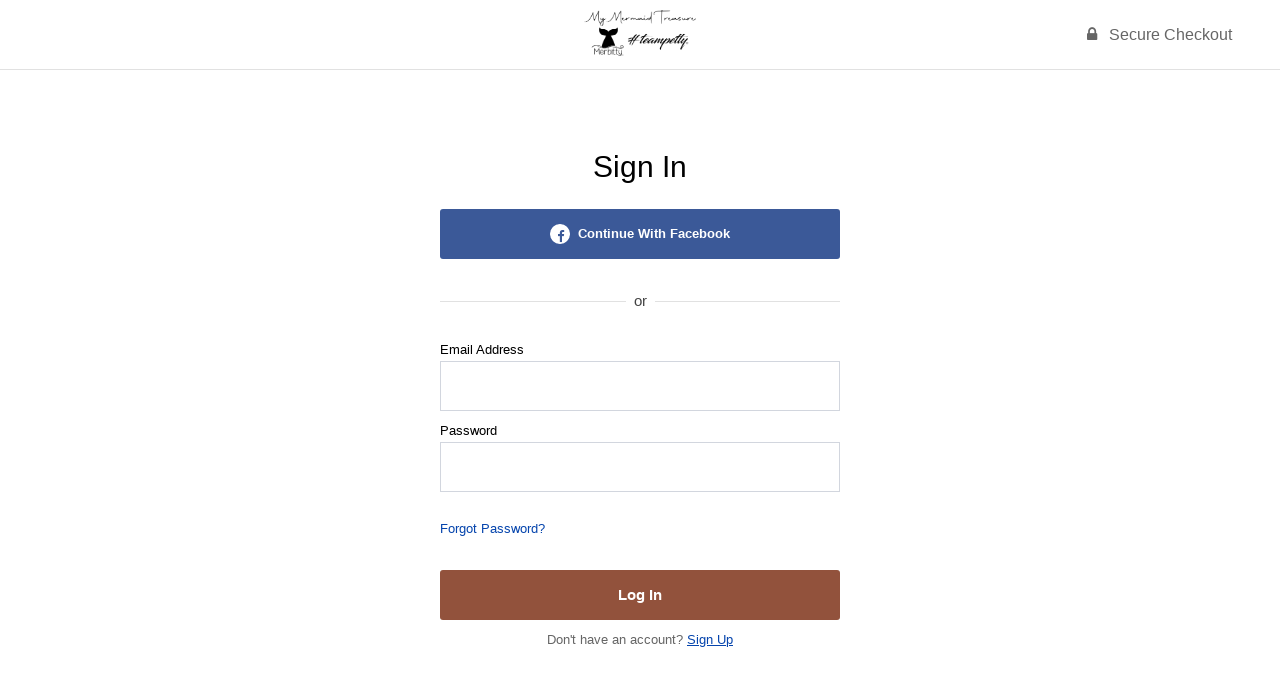

--- FILE ---
content_type: text/html; charset=UTF-8
request_url: https://mymermaidtreasure.com/webstore-login?destination=/account
body_size: 26893
content:
<!doctype html>


<html lang="en">
<head>
        <script>
    (function(h,o,u,n,d) {
        h=h[d]=h[d]||{q:[],onReady:function(c){h.q.push(c)}}
        d=o.createElement(u);d.async=1;d.src=n
        n=o.getElementsByTagName(u)[0];n.parentNode.insertBefore(d,n)
    })(window,document,'script','https://www.datadoghq-browser-agent.com/datadog-rum-v4.js','DD_RUM')
        DD_RUM.onReady(function() {
            DD_RUM.init({
            clientToken: 'pubececc39ebe36d9fdf24031c6e6dae700',
            applicationId: '61400b6f-28ad-410a-b3b8-1d345aeeac81',
            site: 'datadoghq.com',
            service:'new-live-dashboard',
            // Specify a version number to identify the deployed version of your application in Datadog
            // version: '1.0.0',
            sampleRate: 10,
            replaySampleRate: 0,
            trackInteractions: true,
            defaultPrivacyLevel: 'mask-user-input'
        });

      })
</script>

<script async src="https://www.googletagmanager.com/gtag/js?id=UA-100810615-2"></script>
<script>
    window.dataLayer = window.dataLayer || [];
    function gtag(){dataLayer.push(arguments);}
    gtag('js', new Date());
    gtag('config', 'UA-100810615-2', { 'groups': 'shop' });
</script>

    <!-- Global site tag (gtag.js) - Google Analytics -->
    
    <script async src="https://www.googletagmanager.com/gtag/js?id=G-W18KX0R0NQ"></script>
    <script>
        window.dataLayer = window.dataLayer || [];
        function gtag(){dataLayer.push(arguments);}
        gtag('js', new Date());
        gtag('config', 'G-W18KX0R0NQ', {
            'debug_mode': false, 'groups': ['cs', 'all'],
            user_id: '',
            currency: 'USD',
            user_properties: {
                shop_id: 'mymermaidtreasure',
                shop_tier: 'superroute',
                platform: 'webstore'
            }
        });
    </script>


<script>
    class WebstoreTracker {
        isReady() {
            return !!window.gtag;
        }

        track({ eventName, eventDetails = {} }) {
            if (!eventName) {
                throw new Error('Missing eventName');
            }

            if (!this.isReady()) {
                // Intentionally not actually throwing here
                console.error('Analytics not initialized');
                return;
            }

            window.gtag('event', eventName, eventDetails);
        }

        trackThroughServer({ eventName, eventDetails = {} }) {
            if (!eventName) {
                throw new Error('Missing eventName');
            }

            return fetch('/track', {
                method: 'POST',
                headers: { 'Content-Type': 'application/json' },
                body: JSON.stringify({ eventName: eventName, eventDetails })
            });
        }

        tagGroup(groupName) {
            if (!groupName) {
                throw new Error('Missing group name');
            }

            if (!this.isReady()) {
                // Intentionally not actually throwing here
                console.error('Analytics not initialized');
                return;
            }

            window.gtag('set', 'content_group', groupName);
        }
    }

    window.webstoreTracker = new WebstoreTracker();
</script>
<script>
    class FreshpaintSessionTracker {
        inactivityTimer;
        resetSessionTimer;
        isIdle = false;
        sessionIdleTime = 1000 * 60 * 30; // 30 minutes - time before new session is created
        timeBeforeIdle = 5000;// no movement for 5 seconds makes user idle

        isReady() {
            return typeof window !== undefined && typeof window.freshpaint === 'object';
        }

        init() {
            this.validateSession();
            this.initInactivityTimer();
        }

        track({ eventName, eventDetails = {} }) {
            if (!this.isReady()) {
                return;
            }

            try {
                window.freshpaint?.track(eventName, eventDetails);
            } catch (e) {
                this.handleError(e);
                console.error(
                    `Unable to track Freshpaint event ${eventName}`,
                    { eventDetails },
                    e,
                );
            }
        }

        startSession() {
            if (!this.isReady() || this.isIdle) {
                return;
            }
            this.addBreadcrumb('Starting new session');
            try {
                const uuid = uuidv4();
                const fpAnonId = localStorage.getItem('ajs_anonymous_id');
                document.cookie = `CS_FRESHPAINT_SESSION_COOKIE=${JSON.stringify({uuid: uuid, createdAt: Date.now(), fpid:fpAnonId})};`;
                window.freshpaint?.addEventProperties({
                    'session id': uuid,
                });
                this.track({eventName: 'start session'});
                this.addBreadcrumb('Session started - UUID: ' + uuid);
            } catch(e) {
                this.handleError(e);
            }
        }

        // update the session created at time to track timeouts
        continueSession() {
            if (! this.isReady() || this.isIdle) {
                return;
            }
            const session = this.getSession();
            session.createdAt = Date.now();
            document.cookie = `CS_FRESHPAINT_SESSION_COOKIE=${JSON.stringify(session)};`;
            this.addBreadcrumb(`Session continued - UUID: ${session.uuid}`);
        }

        validateSession() {
            if (this.isIdle) {
                return;
            }
            const session = this.getSession();

            if (session.uuid && (session.createdAt + this.sessionIdleTime) > Date.now()) {
                return this.continueSession();
            }

            this.startSession();
        }

        getSession() {
            if (!this.isReady() || !localStorage) {
                return;
            }
            this.addBreadcrumb('Attempting to retrieve session');
            const CS_FRESHPAINT_SESSION_COOKIE = document.cookie.split("; ").find((row) => row.startsWith("CS_FRESHPAINT_SESSION_COOKIE="))?.split("=")[1];
            const session = JSON.parse(CS_FRESHPAINT_SESSION_COOKIE ?? '{}') ?? {};
            if (!session?.uuid) {
                this.addBreadcrumb('No session found');
            }

            return {
                uuid: session.uuid ?? '',
                createdAt: session.createdAt ?? 0,
                fpid : localStorage.getItem('ajs_anonymous_id') ?? ''
            }
        }

        initInactivityTimer() {
            let events = ['mousedown', 'mousemove', 'keypress', 'scroll', 'touchstart'];
            const that = this;
            events.forEach(function (name) {
                document.addEventListener(name, that.debounce(that.resetInactivityTimer.bind(that), 500), {passive: true});
            });

            setInterval(this.validateSession.bind(this), 2000);
        }

        debounce(fn, wait) {
            let timer;
            return function (...args) {
                if (timer) {
                    clearTimeout(timer); // clear any pre-existing timer
                }
                const context = this; // get the current context
                timer = setTimeout(() => {
                    fn.apply(context, args); // call the function if time expires
                }, wait);
            };
        }

        resetInactivityTimer() {
            this.isIdle = false;
            clearTimeout(this.inactivityTimer);
            this.inactivityTimer = setTimeout(() => { this.isIdle = true; }, this.timeBeforeIdle);
        }

        addBreadcrumb(breadcrumb) {
            if (window.Sentry) {
                try {
                    window.Sentry.addBreadcrumb({
                        category: 'freshpaint-session-tracker',
                        message: breadcrumb,
                        level: 'info',
                    });
                } catch (e) {
                    console.error(e);
                }
            }
        }

        handleError(e) {
            if (window.Sentry) {
                try {
                    window.setTag('freshpaint_session_tracker', true);
                    window.Sentry.captureException(e);
                } catch (e) {
                    console.error(e);
                }
            }
        }
    }

    window.freshpaintSessionTracker = new FreshpaintSessionTracker();
</script>


<script type="text/javascript">
    //<![CDATA[
    (function() {
        function riskifiedBeaconLoad() {
            var store_domain = 'commentsold.com';
            var session_id = 'ES45QikdOhYeoY4OgXOsnDZq9CPGjXg0nHDo4l33';
            var url = ('https:' == document.location.protocol ? 'https://' : 'http://')
                + "beacon.riskified.com?shop=" + store_domain + "&sid=" + session_id;
            var s = document.createElement('script');
            s.type = 'text/javascript';
            s.async = true;
            s.src = url;
            var x = document.getElementsByTagName('script')[0];
            x.parentNode.insertBefore(s, x);
        }
        if (window.attachEvent)
            window.attachEvent('onload', riskifiedBeaconLoad)
        else
            window.addEventListener('load', riskifiedBeaconLoad, false);
    })();
    //]]>
</script>
    <!-- Tag for the shop. -->

    
    <meta charset="utf-8">
    <meta name="viewport" content="width=device-width, initial-scale=1, shrink-to-fit=no">

    <title>
            Sign In
    </title>

            <link
            rel="icon"
            type="image/png"
            sizes="32x32"
            href="https://s3.commentsold.com/mymermaidtreasure/store_images/750502cc-138f-420e-9a36-b95d80f00d21"
        >
    
            <meta name="apple-itunes-app" content="app-id=1561244745">
    
    <link rel="manifest" href="https://cdn.commentsold.com/mymermaidtreasure/manifest.json?v=1738691097" />
    <link rel="stylesheet" href="https://cdn.commentsold.com/font-awesome/css/font-awesome.min.css" type="text/css" />

    <link rel="stylesheet" href="https://s3.commentsold.com/frontend/css/cs-main-sass.fb7d086bf813829261900af7823f2171.css" />
<link rel="stylesheet" href="https://s3.commentsold.com/frontend/css/cs-main.de11e84f820e8395e392d8a0781604cf.css" />
    <script type="application/javascript" async
            src="https://static.klaviyo.com/onsite/js/klaviyo.js?company_id=TGmNTz"></script>
    <script>
        /* load the klaviyo object */
        !function(){if(!window.klaviyo){window._klOnsite=window._klOnsite||[];try{window.klaviyo=new Proxy({},{get:function(n,i){return"push"===i?function(){var n;(n=window._klOnsite).push.apply(n,arguments)}:function(){for(var n=arguments.length,o=new Array(n),w=0;w<n;w++)o[w]=arguments[w];var t="function"==typeof o[o.length-1]?o.pop():void 0,e=new Promise((function(n){window._klOnsite.push([i].concat(o,[function(i){t&&t(i),n(i)}]))}));return e}}})}catch(n){window.klaviyo=window.klaviyo||[],window.klaviyo.push=function(){var n;(n=window._klOnsite).push.apply(n,arguments)}}}}();

            </script>
    
    <style>
        .cs-topbar .cs-store-link {
            color: inherit;
            text-decoration: inherit;
        }
    </style>
</head>

<body>

<header>
    <nav class="login-topbar-wrapper cs-topbar">
        <div></div>

        <div class="image-wrapper">
            <a class="cs-store-link" href="/">
        <img id='shop-logo' src="https://s3.commentsold.com/mymermaidtreasure/store_images/750502cc-138f-420e-9a36-b95d80f00d21" alt="Shop logo" />
    </a>

        </div>

        <div class="secure">
            <i class="fa fa-lock"></i>
            <span>Secure Checkout</span>
        </div>
    </nav>
</header>

<main>
        <section id='login-section'>
        <h1>Sign In</h1>

        
        <a class='button-link facebook-login-link' href='/facebook-login?source=/account' onclick='trackFBLogin()'>
            <span class='facebook-logo-wrapper'><i class="fa fa-facebook"></i></span>
            Continue With Facebook
        </a>

        <div class='or-divider'><span>or</span></div>

        <form
            accept-charset='UTF-8'
            action='/customers/login'
            method='POST'
            class='login-form'
        >
            <input value='/account' name='destination' type='hidden' />

            
            <div class='input-wrapper'>
                <label for='email'>Email Address</label>
                <input id='email' type='email' name='customer[email]' required autocomplete='email' />
            </div>

            <div class='input-wrapper'>
                <label for='password'>Password</label>

                <input
                    id='password' type='password' name='customer[password]' required
                    autocomplete='current-password'
                />
            </div>

            <button
                type='button' class='link-button forgot-password-button'
                onclick='showResetPasswordForm(); trackResetPassword(); return false;'
            >
                Forgot Password?
            </button>

            <button class='ws-v2-button-primary mt-1r' onclick='trackLogin()'>Log In</button>

            <div class='sign-up-wrapper'>
                <span>Don't have an account?</span>

                <a type='button' class='sign-up-link' href='/webstore-register?destination=/account' onclick='trackSignup()'>Sign Up</a>
            </div>
        </form>
    </section>

    <section id='reset-password-section' style='display: none;'>
        <h1>Reset your password</h1>
        <p>We will send you an email to reset your password.</p>

        <form accept-charset='UTF-8' action='/customers/recover-password' method='POST'>
            
            
            <label for='password-reset-email' style='margin-top: 2rem;'>Email</label>
            <input type='email' name='email' id='password-reset-email' required />

            <button type='submit' class='ws-v2-button-primary mt-2r'>
                Submit
            </button>

            <button
                type='button'
                class='button-outline'
                onclick='hideResetPasswordForm()'
                style='margin-top: 1rem;'
            >
                Cancel
            </button>
        </form>
    </section>
</main>

<style>
    body {
        margin: 0;
        font-family: Source Sans Pro, sans-serif;
        box-sizing: border-box;
    }

    .login-topbar-wrapper {
        height: 70px;
        background-color: white;
        box-shadow: inset 0px -1px 0px #e1e1e1;
        display: flex;
        justify-content: space-between;
        align-items: center;
        padding: 0 3rem;
    }

    .login-topbar-wrapper div {
        flex-basis: 33%;
    }

    .arrow-btn {
        min-width: unset;
        position: relative;
        left: -1rem;
        color: inherit;
        text-decoration: none;
    }

    .arrow-btn span {
        margin-left: 0.5rem;
        color: #333;
        font-weight: normal;
    }

    .image-wrapper {
        display: flex;
        justify-content: center;
    }

    img {
        max-height: 46px;
        max-width: 200px;
        height: auto;
        width: auto;
    }

    .secure {
        color: #666;
        text-align: right;
        white-space: nowrap;
    }

    .secure span {
        margin-left: 0.5rem;
    }

    @media (max-width: 470px) {
        .login-topbar-wrapper {
            padding: 0 1rem;
            font-size: 14px;
        }

        .login-topbar-wrapper .arrow-btn {
            left: 0;
        }

        .login-topbar-wrapper span {
            font-size: 14px;
        }
    }

    button, input[type="submit"], input[type="reset"] {
        background: none;
        color: inherit;
        border: none;
        padding: 0;
        font: inherit;
        cursor: pointer;
        outline: inherit;

        border-radius: 3px;
        width: 100%;
        height: 50px;
        display: flex;
        justify-content: center;
        align-items: center;

        font-size: 15px;
        font-weight: bold;
    }

    main {
        display: flex;
        justify-content: center;
    }

    section {
        width: 400px;
        max-width: 100%;
        margin: 0 1rem;
    }

    h1 {
        margin-top: 80px;
        font-weight: normal;
        font-size: 30px;
        text-align: center;
    }

    p {
        text-align: center;
    }

    .facebook-logo-wrapper i {
        color: #3B5998;
        position: relative;
        top: 3px;
    }

    label {
        font-size: 13px;
        display: block;
        margin-bottom: 4px;
    }

    input {
        width: 100%;
        height: 50px;
        border: solid 1px #d2d6de;
        box-sizing: border-box;
        padding: 0 0.5rem;
    }

    .sign-up-wrapper span {
        color: #666;
    }
</style>

    <style>
        .button-link {
            font-size: 13px;
            font-weight: bold;
            text-decoration: none;
            display: flex;
            justify-content: center;
            align-items: center;
            height: 50px;
            border-radius: 3px;
        }

        .link-button {
            width: auto;
            font-size: 13px;
            font-weight: normal;
        }

        main {
            display: flex;
            justify-content: center;
        }

        section {
            width: 400px;
            max-width: 100%;
            margin: 0 1rem;
        }

        h1 {
            margin-top: 80px;
            font-weight: normal;
            font-size: 30px;
            text-align: center;
        }

        p {
            text-align: center;
        }

        .button-outline {
            border: 1px solid #333;
            color: black;
        }

        .facebook-login-link {
            background-color: #3B5998;
            color: white;
        }

        .facebook-logo-wrapper {
            margin-right: 0.5rem;
            background-color: white;
            width: 20px;
            height: 20px;
            border-radius: 100%;
            display: flex;
            justify-content: center;
            align-items: center;
        }

        .facebook-logo-wrapper i {
            color: #3B5998;
            position: relative;
            top: 3px;
        }

        .or-divider {
            border-top: solid 1px #e1e1e1;
            width: 100%;
            margin: 2rem 0;
            position: relative;
            top: 10px;
            text-align: center;
        }

        .or-divider span {
            font-size: 15px;
            position: relative;
            top: -10px;
            padding: 0 0.5rem;
            color: #424242;
            background-color: white;
        }

        .input-wrapper {
            margin-bottom: 12px;
        }

        label {
            font-size: 13px;
            display: block;
            margin-bottom: 4px;
        }

        input {
            width: 100%;
            height: 50px;
            border: solid 1px #d2d6de;
            box-sizing: border-box;
            padding: 0 0.5rem;
        }

        .forgot-password-button {
            color: #0645AD;
        }

        .sign-up-wrapper {
            text-align: center;
            font-size: 13px;
            margin-top: 12px;
        }

        .sign-up-wrapper span {
            color: #666;
        }

        .sign-up-link {
            font-size: 13px;
            font-weight: normal;
            color: #0645AD;
        }

        .alert {
            padding: 0.5rem 1rem;
            display: flex;
            align-items: center;
            margin: 1rem 0;
            border-radius: 3px;
        }

        .alert-danger {
            color: #d73925;
            border: solid 2px #d73925;
            background-color: #f8d7da;
        }

        .alert-success {
            color: #155724;
            border: solid 2px #155724;
            background-color: #d4edda;
        }
    </style>

<script>
    if (window.location.hash === '#recover') {
        showResetPasswordForm();
    }

    function showResetPasswordForm() {
        document.getElementById('reset-password-section').style.display = 'block';
        document.getElementById('login-section').style.display = 'none';
    }

    function hideResetPasswordForm() {
        document.getElementById('reset-password-section').style.display = 'none';
        document.getElementById('login-section').style.display = 'block';
    }

    function setFavicon(href) {
        const link = document.querySelector('link[rel~=\'icon\']');
        link.href = href;
    }

    function setShopLogo(src) {
        const logoImg = document.getElementById('shop-logo');
        logoImg.src = src;
    }
</script>

<script src="https://js.sentry-cdn.com/deb2fc6b7d104f7ea6241356c26c14d0.min.js" data-lazy="no" crossorigin="anonymous"></script>


    <script>
        function trackGuestCheckout() {
            window.webstoreTracker.track({
                eventName: 'sign_in_guest_checkout_click',
            });
        }

        function trackFBLogin() {
            window.webstoreTracker.track({
                eventName: 'sign_in_facebook_login_click',
            });
        }

        function trackLogin() {
            window.webstoreTracker.track({
                eventName: 'sign_in_login_click',
            });
        }

        function trackResetPassword() {
            window.webstoreTracker.track({
                eventName: 'sign_in_reset_password_click',
            });
        }

        function trackSignup() {
            window.webstoreTracker.track({
                eventName: 'sign_in_sign_up_click',
            });
        }
    </script>


<script type="text/javascript">
        // uuivv4() function for generating uuid for freshpaint
        !function(t,e){"object"==typeof exports&&"undefined"!=typeof module?module.exports=e():"function"==typeof define&&define.amd?define(e):(t=t||self).uuidv4=e()}(this,(function(){"use strict";var t="undefined"!=typeof crypto&&crypto.getRandomValues&&crypto.getRandomValues.bind(crypto)||"undefined"!=typeof msCrypto&&"function"==typeof msCrypto.getRandomValues&&msCrypto.getRandomValues.bind(msCrypto),e=new Uint8Array(16);function n(){if(!t)throw new Error("crypto.getRandomValues() not supported. See https://github.com/uuidjs/uuid#getrandomvalues-not-supported");return t(e)}for(var o=[],r=0;r<256;++r)o.push((r+256).toString(16).substr(1));return function(t,e,r){"string"==typeof t&&(e="binary"===t?new Uint8Array(16):null,t=null);var u=(t=t||{}).random||(t.rng||n)();if(u[6]=15&u[6]|64,u[8]=63&u[8]|128,e){for(var i=r||0,d=0;d<16;++d)e[i+d]=u[d];return e}return function(t,e){var n=e||0,r=o;return(r[t[n+0]]+r[t[n+1]]+r[t[n+2]]+r[t[n+3]]+"-"+r[t[n+4]]+r[t[n+5]]+"-"+r[t[n+6]]+r[t[n+7]]+"-"+r[t[n+8]]+r[t[n+9]]+"-"+r[t[n+10]]+r[t[n+11]]+r[t[n+12]]+r[t[n+13]]+r[t[n+14]]+r[t[n+15]]).toLowerCase()}(u)}}));
    </script>
        <!-- Freshpaint Code -->
    <script type="text/javascript">
        (function(c,a){if(!a.__SV){var b=window;try{var d,m,j,k=b.location,f=k.hash;d=function(a,b){return(m=a.match(RegExp(b+"=([^&]*)")))?m[1]:null};f&&d(f,"fpState")&&(j=JSON.parse(decodeURIComponent(d(f,"fpState"))),"fpeditor"===j.action&&(b.sessionStorage.setItem("_fpcehash",f),history.replaceState(j.desiredHash||"",c.title,k.pathname+k.search)))}catch(n){}var l,h;window.freshpaint=a;a._i=[];a.init=function(b,d,g){function c(b,i){var a=i.split(".");2==a.length&&(b=b[a[0]],i=a[1]);b[i]=function(){b.push([i].concat(Array.prototype.slice.call(arguments,
            0)))}}var e=a;"undefined"!==typeof g?e=a[g]=[]:g="freshpaint";e.people=e.people||[];e.toString=function(b){var a="freshpaint";"freshpaint"!==g&&(a+="."+g);b||(a+=" (stub)");return a};e.people.toString=function(){return e.toString(1)+".people (stub)"};l="disable time_event track track_pageview track_links track_forms track_with_groups add_group set_group remove_group register register_once alias unregister identify name_tag set_config reset opt_in_tracking opt_out_tracking has_opted_in_tracking has_opted_out_tracking clear_opt_in_out_tracking people.set people.set_once people.unset people.increment people.append people.union people.track_charge people.clear_charges people.delete_user people.remove people group page alias ready addEventProperties addInitialEventProperties removeEventProperty addPageviewProperties".split(" ");
            for(h=0;h < l.length;h++)c(e,l[h]);var f="set set_once union unset remove delete".split(" ");e.get_group=function(){function a(c){b[c]=function(){call2_args=arguments;call2=[c].concat(Array.prototype.slice.call(call2_args,0));e.push([d,call2])}}for(var b={},d=["get_group"].concat(Array.prototype.slice.call(arguments,0)),c=0;c < f.length;c++)a(f[c]);return b};a._i.push([b,d,g])};a.__SV=1.4;b=c.createElement("script");b.type="text/javascript";b.async=!0;b.src="undefined"!==typeof FRESHPAINT_CUSTOM_LIB_URL?
            FRESHPAINT_CUSTOM_LIB_URL:"//perfalytics.com/static/js/freshpaint.js";(d=c.getElementsByTagName("script")[0])?d.parentNode.insertBefore(b,d):c.head.appendChild(b)}})(document,window.freshpaint||[]);
        freshpaint.init("a3ba4a7e-1555-48f4-a4f4-5d30882ecfb9");

        freshpaint.group("mymermaidtreasure", {
            "shop name": "My Mermaid Treasure"
        });

        freshpaint.identify("", {
            "shop id": "mymermaidtreasure",
        });

        freshpaint.addEventProperties({
                        "signed in": false,
            "shop id": "mymermaidtreasure",
            'shop name': "My Mermaid Treasure",
                                                                                                                                                            
        });

        //removing event properties if not present 

                    freshpaint.removeEventProperty('fbclid');
        
                    freshpaint.removeEventProperty('utm_source');   
                            freshpaint.removeEventProperty('utm_medium'); 
                            freshpaint.removeEventProperty('utm_campaign'); 
                            freshpaint.removeEventProperty('utm_term'); 
                            freshpaint.removeEventProperty('utm_content'); 
                            freshpaint.removeEventProperty('gclid'); 
                            freshpaint.removeEventProperty('gbraid'); 
                            freshpaint.removeEventProperty('wbraid'); 
                            freshpaint.removeEventProperty('twclid'); 
                            freshpaint.removeEventProperty('clid_scr'); 
                            freshpaint.removeEventProperty('msclkid'); 
                            freshpaint.removeEventProperty('ttclid'); 
        
        freshpaint.page();
         // only do this on webstore/checkout pages
        freshpaint.ready(function() {
            if (typeof window.freshpaintSessionTracker !== "undefined") {
                window.freshpaintSessionTracker.init();
            }
        });
            </script>
    <!-- End Freshpaint Code -->

<script>
    function freshPaintTrack(...arguments)
    {
                    if (typeof window.freshpaint !== 'undefined') {
                window.freshpaint.track(...arguments);
            }
            }

    function freshPaintNewShippingTrack(...arguments)
    {
        arguments[1] = Object.assign(arguments[1] ?? {}, { newShippingEnabled: false });
        freshPaintTrack(...arguments);
    }
</script>

</body>
</html>


--- FILE ---
content_type: text/css
request_url: https://s3.commentsold.com/frontend/css/cs-main-sass.fb7d086bf813829261900af7823f2171.css
body_size: 4649
content:
@font-face{font-family:Avenir-Book;font-style:normal;font-weight:400;src:url(/frontend/fonts/Avenir-Book.eot?#iefix) format("embedded-opentype"),url(/frontend/fonts/Avenir-Book.ttf) format("truetype")}@font-face{font-family:Avenir-Light;font-style:normal;font-weight:400;src:url(/frontend/fonts/Avenir-Light.eot?#iefix) format("embedded-opentype"),url(/frontend/fonts/Avenir-Light.ttf) format("truetype")}@font-face{font-family:Avenir-Roman;font-style:normal;font-weight:400;src:url(/frontend/fonts/Avenir-Roman.eot?#iefix) format("embedded-opentype"),url(/frontend/fonts/Avenir-Roman.ttf) format("truetype")}@font-face{font-family:Avenir-Medium;font-style:normal;font-weight:400;src:url(/frontend/fonts/Avenir-Medium.eot?#iefix) format("embedded-opentype"),url(/frontend/fonts/Avenir-Medium.ttf) format("truetype")}@font-face{font-family:Avenir-Heavy;font-style:normal;font-weight:400;src:url(/frontend/fonts/Avenir-Heavy.eot?#iefix) format("embedded-opentype"),url(/frontend/fonts/Avenir-Heavy.ttf) format("truetype")}@font-face{font-family:Avenir-Black;font-style:normal;font-weight:400;src:url(/frontend/fonts/Avenir-Black.eot?#iefix) format("embedded-opentype"),url(/frontend/fonts/Avenir-Black.ttf) format("truetype")}#pink-button{background-color:#c02b73;border:none;border-radius:3px;color:#fff;font-family:Avenir-Book,sans-serif;font-weight:700;height:40px;padding-top:8px;text-align:center}#back-button{background-color:#fff;border:.8px solid #111;border-radius:4px;color:#111;height:40px;width:83px}#button-dark{background-color:#111}#button-dark,#button-paypal{color:#fff;font-family:Avenir-Medium,sans-serif;font-size:16px;height:54px;text-transform:uppercase;width:100%}#button-paypal{background-color:#ffc438;max-width:345px;padding-top:10px}.grey-button{background-color:#aaa;border-radius:3px;color:#fff;font-family:Avenir-Book,sans-serif;height:41px;padding-top:12px;text-align:center;width:137px}.black-button{background-color:#111;border-radius:3.6px;box-shadow:inset 0 -1px 3px 0 rgba(0,0,0,.5);color:#fff;font-family:Avenir-Medium,sans-serif;font-size:16px;height:54px;letter-spacing:1.1px;text-transform:uppercase}.default-input,.form-row{background-clip:padding-box;background-color:#fff;border:1px solid #ced4da;border-radius:.25rem;color:#495057;display:block;font-size:1rem;line-height:1.5;padding:.375rem .75rem;transition:border-color .15s ease-in-out,box-shadow .15s ease-in-out;width:100%}.setup-input{font-family:Avenir-Medium,sans-serif;font-size:20px;height:46px}.setup-button{background-color:#3365b9;border-radius:6px;color:#fff;cursor:pointer;font-family:Avenir-Roman,sans-serif;font-size:20px;height:44px;margin-top:20px;opacity:1;overflow:hidden;padding-top:8px;text-align:center;transition:opacity .8s ease-in;width:170px}.setup-button:hover{opacity:.8;transition:opacity .4s ease-in}.setup-button.add{background-color:#269de8;margin-left:16px}.setup-button.wide{width:190px}.setup-button.setup-button-white{background-color:#fff;border:1px solid #ddd;color:inherit}.setup-button[disabled]{cursor:not-allowed;opacity:.3}.setup-container{background-color:#fff;border:1px solid #b7b7b7;border-radius:6px;padding:20px}.setup-container .setup-title{font-family:Avenir-Heavy,sans-serif;font-size:20px}.setup-container .setup-subtitle{font-family:Avenir-Roman,sans-serif;font-size:18px}.setup-container .toggle-container{display:flex;justify-content:space-between}.setup-container .toggle-container>div:nth-child(2)>div{margin:0!important}.mobile-app-edit-main-component .col-lg-12,.mobile-app-edit-main-component .col-lg-6,.mobile-app-edit-main-component .col-md-12,.mobile-app-edit-main-component .col-md-6,.mobile-app-edit-main-component .col-sm-12,.mobile-app-edit-main-component .col-sm-6,.mobile-app-edit-main-component .col-xs-12,.mobile-app-edit-main-component .col-xs-6{padding-left:0!important}.mt-1r{margin-top:1rem}.mt-2r{margin-top:2rem}.ws-v2-button-primary{background-color:#92523c;color:#fff}.app-container{padding:0 3px}.cs-pt-50{padding-top:50px}.visually-hidden{clip:rect(0 0 0 0);clip-path:inset(50%);height:1px;overflow:hidden;position:absolute;white-space:nowrap;width:1px}.cs-btn{align-items:center;border-radius:4px;border-style:solid;border-width:1px;display:flex;flex-direction:row;font-size:14px;font-style:normal;font-weight:700;height:40px;justify-content:center;line-height:1;padding-left:24px;padding-right:24px;position:relative;transition:all .3s ease-out;white-space:nowrap}.cs-btn:focus{color:inherit;outline:none}.cs-btn:focus:before{border:2px solid #006ced;border-radius:8px;bottom:-6px;content:"";left:-6px;position:absolute;right:-6px;top:-6px;z-index:1}.cs-btn--primary{background-color:#00a65a;border-color:#008d4c;color:#fff}.cs-btn--primary:hover{background-color:#008d4c;color:#fff}.cs-btn--primary .cs-btn__icon{fill:#fff}.cs-btn--secondary{background-color:#fff;border-color:#e1e1e1;color:#333}.cs-btn--secondary:hover{background-color:#fafafa;color:#333}.cs-btn__icon{height:16px;margin-right:4px}.cs-btn:disabled{border-color:#666}.cs-btn:disabled,.cs-btn:disabled:hover{background-color:#999}.cs-btn-toggle{background-color:transparent;border-style:none;display:flex;flex-direction:row;font-family:inherit;font-size:14px}.cs-btn-toggle strong{font-style:normal;font-weight:600;margin-left:4px;margin-right:4px}.cs-btn-toggle__icon{background-color:#ccc;border-radius:13px;display:flex;flex-direction:row;height:24px;justify-content:flex-start;padding:3px;transition:all .3s ease-out;width:40px}.cs-btn-toggle__icon:before{background-color:#fff;border-radius:50%;box-shadow:0 1px 3px 0 rgba(0,0,0,.3);content:"";height:18px;transition:all .2s ease-out;width:18px}.cs-btn-group{align-items:flex-start;display:flex;flex-direction:row;flex-wrap:wrap;justify-content:flex-start}.cs-btn__icon{height:14px}.cs-btn__icon--secondary{fill:#ccc;height:12px}.cs-btn-change-mode{margin-right:20px;padding-left:15px;padding-right:15px}.webstore-main-wrapper .btn-primary,.webstore-main-wrapper .btn-secondary{align-items:center;background-color:#27ae60;border:1px solid #219653;border-radius:3px;color:#fff;display:flex;flex-direction:flex;font-size:14px;font-weight:600;height:34px;justify-content:center;padding-left:24px;padding-right:24px;transition:all .3s ease-out}.webstore-main-wrapper .btn-primary>svg,.webstore-main-wrapper .btn-secondary>svg{fill:#fff;height:16px;transition:all .3s ease-out;width:16px}.webstore-main-wrapper .btn-primary:hover,.webstore-main-wrapper .btn-secondary:hover{background-color:#219653}.webstore-main-wrapper .btn-primary:disabled,.webstore-main-wrapper .btn-secondary:disabled{background-color:#f2f2f2;border-color:#e0e0e0;color:#828282}.webstore-main-wrapper .btn-primary:disabled svg,.webstore-main-wrapper .btn-secondary:disabled svg{fill:#828282}.webstore-main-wrapper .btn-primary:disabled:hover,.webstore-main-wrapper .btn-secondary:disabled:hover{background-color:#f2f2f2;border-color:#e0e0e0;cursor:not-allowed}.webstore-main-wrapper .btn-secondary{background-color:#006ced;border:1px solid #006ced;padding-left:16px;padding-right:16px}.webstore-main-wrapper .btn-secondary>svg{height:12px;margin-bottom:-1px;margin-right:8px;transition:all .3s ease-out;width:12px}.webstore-main-wrapper .btn-secondary:hover{background-color:#0055ba}.webstore-main-wrapper .btn-secondary-outline{align-items:center;background-color:#fff;border:1px solid #e0e0e0;border-radius:3px;color:#4f4f4f;display:flex;flex-direction:row;font-size:14px;font-weight:600;height:34px;justify-content:center;line-height:1;margin:0;padding-left:16px;padding-right:16px;position:relative;transition:all .3s ease-out}.webstore-main-wrapper .btn-secondary-outline .icon{margin-right:8px}.webstore-main-wrapper .btn-secondary-outline svg{fill:#bdbdbd;height:12px;transition:all .3s ease-out}.webstore-main-wrapper .btn-secondary-outline:hover{background-color:#edf5ff;border-color:#006ced}.webstore-main-wrapper .btn-secondary-outline:hover svg{fill:#006ced}.webstore-main-wrapper .btn-tertiary-icon{align-items:center;border:1px solid #e0e0e0;border-radius:3px;display:flex;height:34px;justify-content:center;transition:all .3s ease-out;width:34px}.webstore-main-wrapper .btn-tertiary-icon svg{fill:#bdbdbd;max-height:18px;max-width:18px;transition:all .3s ease-out}.webstore-main-wrapper .btn-tertiary-icon:hover{background-color:#edf5ff;border-color:#006ced}.webstore-main-wrapper .btn-tertiary-icon:hover svg{fill:#006ced}.webstore-main-wrapper .btn-tertiary-icon.active{border-color:#006ced}.webstore-main-wrapper .btn-tertiary-icon.active svg{fill:#006ced}.webstore-main-wrapper .btn-admin-toggle{align-items:center;border-radius:4px;display:flex;flex-direction:column;height:34px;justify-content:center;margin-right:40px;transition:all .3s ease-out;width:34px}.webstore-main-wrapper .btn-admin-toggle .icon-bars{fill:#bdbdbd;display:flex;height:16px;justify-content:center;transition:all .3s ease-out;width:16px}.webstore-main-wrapper .btn-admin-toggle:hover{background-color:#edf5ff}.webstore-main-wrapper .btn-admin-toggle:hover .icon-bars{fill:#006ced}.cs-title{font-size:32px;line-height:40px}.cs-subtitle,.cs-title{font-style:normal;font-weight:500;text-transform:capitalize}.cs-subtitle{font-size:12px;line-height:32px}.cs-sectiontitle{font-size:18px;font-weight:500;line-height:22px}.cs-blocktitle,.cs-sectiontitle{font-style:normal;text-transform:capitalize}.cs-blocktitle{font-size:16px;font-weight:600;line-height:1.2}.cs-text--large{font-size:18px;line-height:22px}.box-body__inner{width:100%}.box-body__title{display:flex;flex-direction:row;font-size:18px;justify-content:space-between;line-height:22px;margin-bottom:0;margin-top:0}.box-body__text{margin-bottom:0}.box-body__title .cs-btn-toggle{margin-left:80px}.cs-modal__dialog{background-color:#fff;border-radius:4px;display:flex;flex-direction:column;margin:40px auto;max-width:600px;padding:24px;transform:translate(0);width:100%}.cs-modal__header{align-items:flex-start;display:flex;flex-direction:row;justify-content:space-between;position:relative}.cs-modal__close{background-color:transparent;border-style:none;display:flex;flex-direction:row;padding:24px;position:absolute;right:-24px;top:-24px}.cs-modal__close svg{fill:#999;transition:all .3s ease-out;width:12px}.cs-modal__close:hover svg{fill:#008d4c}.cs-modal__card{border-bottom:1px solid #f2f2f2;margin-bottom:12px}.cs-modal__title{font-size:25px;margin:20px 0}.cs-modal__subtitle{align-items:center;display:flex;flex-direction:row;font-size:18px;justify-content:space-between;line-height:22px}.cs-modal__text{margin-bottom:.8px}.cs-modal__buttons{display:flex;flex-direction:row;justify-content:space-between}.cs-modal__disabled-text{color:#999;font-size:14px}.cs-alert{border-radius:4px;border-style:solid;border-width:1px;display:flex;flex-direction:row;padding:12px 16px}.cs-alert__icon{margin:2px 12px 0 0}.cs-alert__icon--exclamation{fill:#006ced;width:20px}.cs-alert__content{display:flex;flex-direction:column}.cs-alert__text{margin:0}.cs-alert__list{margin-bottom:0;padding-left:2rem}.cs-alert__info{background-color:#f5f9fe;border-color:#006ced}.cs-form--box-body{border-top:1px solid #e1e1e1}.cs-form__radio-list{display:flex;flex-direction:row;flex-wrap:wrap;list-style:none;padding:0}.cs-form__control-group{display:flex;flex-direction:column}.cs-form__label{font-size:1.3rem;margin-bottom:.2rem}.cs-form__input{border:1px solid #d2d6de;border-radius:.4rem;color:#000;height:4.8rem;padding-left:1.6rem;padding-right:1.6rem}.cs-form__input[disabled]{background-color:#f2f2f2}.cs-input__invalid{color:#c50000;display:none;font-size:1.3rem;line-height:1.1;margin:.4rem 0 0}.cs-form--validation .cs-form__input:invalid{border:1px solid #c50000}.cs-form--validation :invalid~.cs-input__invalid{display:block}.cs-form__radio{display:flex;flex-direction:row;font-size:1.5rem;font-style:normal;font-weight:500}.cs-form__radio:hover{cursor:pointer}.cs-form__radio:before{align-items:center;border:1px solid #ccc;border-radius:50%;color:#fff;content:"";display:flex;flex-direction:column;font-family:fontawesome;font-size:1.2rem;height:2rem;justify-content:center;line-height:1;margin-right:.4rem;transition:all .3s ease-out;width:2rem}.cs-form__radio:hover:before{border-color:#006ced}.cs-form__radio-input[type=radio]:checked+.cs-form__radio:before{background-color:#006ced;border-color:#006ced;content:"\f00c"}.cs-form__radio-input-dot[type=radio]:checked+.cs-form__radio:before{background-color:#006ced;border-color:#006ced;content:"\f111"}.cs-toggle__control,.cs-toggle__label{display:flex;flex-direction:row;justify-content:flex-start}.cs-toggle__label{align-items:center;font-size:1.3rem;line-height:1}.cs-toggle__label:hover{cursor:pointer}.cs-toggle__icon{background-color:#ccc;border-radius:1.2rem;display:flex;flex-direction:row;height:2.4rem;justify-content:flex-start;margin-left:.4rem;padding:.3rem;transition:all .3s ease-out;width:4rem}.cs-toggle__icon:before{background-color:#fff;border-radius:50%;box-shadow:0 1px 3px 0 rgba(0,0,0,.3);content:"";height:1.8rem;transition:all .3s ease-out;width:1.8rem}.cs-toggle__input[type=checkbox]:checked+.cs-toggle__label .cs-toggle__icon{background-color:#006ced}.cs-toggle__input[type=checkbox]:checked+.cs-toggle__label .cs-toggle__icon:before{transform:translateX(1.6rem)}.cs-table{width:100%}.cs-table__head{border-bottom:1px solid #e1e1e1;color:#000;font-size:1.3rem;font-style:normal;font-weight:600;line-height:1.1;padding:.8rem;vertical-align:top}.cs-table--striped tr:nth-child(odd) td{background-color:#f5f9fe}.cs-table__data{color:#000;padding:1.2rem .8rem}.cs-table__row--muted .cs-table__data{color:#999}.cs-table__row--danger td{background-color:#fbdddd!important}.cs-table__row--warning td{background-color:#fef9c3!important}.cs-table__avatar{align-items:center;border-radius:50%;display:flex;flex-direction:column;height:48px;justify-content:center;overflow:hidden;width:48px}.cs-table__avatar-img{min-height:60px;-o-object-fit:cover;object-fit:cover}.cs-table__icon,.cs-table__icon-group{align-items:center;display:flex;flex-direction:row}.cs-table__icon{justify-content:center;margin-right:.4rem;width:2.4rem}.cs-table__icon svg{fill:#094c9b;transition:all .3s ease-out}.cs-table__icon:hover svg{fill:#008d4c}.cs-table__action{fill:#666;background-color:transparent;border-style:none;display:flex;flex-direction:column;height:16px;padding:0;width:16px}.cs-table__action:hover{fill:#006ced}.cs-table__scroll{overflow-x:scroll}@media screen and (max-width:680px){.cs-table--responsive{border-collapse:collapse}.cs-table--responsive tr{border:1px solid #f2f2f2}.cs-table__head--responsive{display:none}.cs-table__data--responsive{display:grid;grid-template-columns:1fr 1fr}.cs-table__data--responsive:before{content:attr(data-label);font-weight:600;margin-right:24px}.cs-table__data--responsive:last-child{padding-bottom:1.2rem}}.cs-toast__position{position:fixed;z-index:99999}.cs-toast__position--bottom{bottom:10px;left:calc(50% + 120px);transform:translateX(-50%)}.cs-toast__stack{display:flex;flex-direction:column}.cs-toast__stack>:not(:first-of-type){margin-top:8px}.cs-toast{align-items:flex-start;border-radius:.25em;border-style:solid;border-width:1px;box-shadow:0 0 1em 0 rgba(0,0,0,.1);display:flex;flex-direction:row;font-size:20px;justify-content:flex-start;max-width:30em;padding:1em 1.5em 1em 1em}.cs-toast__icon{display:flex;flex-direction:column;flex-shrink:0;margin-right:.5em;width:1.5em}.cs-toast__message{flex-grow:1}.cs-toast__button{font-weight:700;margin-left:1em}.cs-toast--error{background-color:#fef7f7;border-color:#eb5757}.cs-toast--success{background-color:#f5fcf8;border-color:#2ecc71}.cs-toast--info{background-color:#f5f9fe;border-color:#006ced}.cs-toast .icon-error{fill:#eb5757}.cs-toast .icon-success{fill:#2ecc71}.cs-toast .icon-info{fill:#006ced}.cs-toast__ani{animation-delay:0;animation-direction:normal;animation-duration:.5s;animation-fill-mode:forwards;animation-timing-function:ease-out}.cs-toast__ani--down{animation-name:ani-toast-down}@keyframes ani-toast-down{0%{opacity:0;transform:translateY(0)}to{opacity:1;transform:translateY(-1.5em)}}.cs-loading__position{left:50%;position:fixed;top:50%;transform:translate(-50%,-50%);z-index:1200}.cs-loading{align-items:center;background-color:rgba(0,0,0,.5);border-radius:8px;display:flex;flex-direction:column;justify-content:center}.cs-loading--fulfillment{height:160px;width:160px}.cs-loading--fullscreen{height:100vh;width:100vw}.cs-loading__spinner{color:#fff;font-size:60px}.webstore-nav-controls-wrapper .tool-controls-wrapper .v-sheet.v-card{border-radius:8px}.webstore-nav-controls-wrapper .tool-controls-wrapper .v-icon__svg{fill:#e0e0e0}.webstore-nav-controls-wrapper .tool-controls-wrapper .v-item--active .v-icon__svg{fill:#006ced}.webstore-nav-controls-wrapper .tool-controls-wrapper .v-input--selection-controls__input .v-input--selection-controls__ripple:before{transition:all .3s ease-out}.webstore-nav-controls-wrapper .tool-controls-wrapper .v-input--selection-controls__input:hover .v-input--selection-controls__ripple:before{opacity:.05;transform:scale(1.1)}.webstore-nav-controls-wrapper .tool-controls-wrapper .tool-controls-section .v-application .mb-1{margin-bottom:0!important}.webstore-nav-controls-wrapper .tool-controls-wrapper .v-input__slot fieldset{border-color:#e0e0e0}.webstore-nav-controls-wrapper .tool-controls-wrapper .v-text-field__details{display:none}.webstore-nav-controls-wrapper .tool-controls-wrapper .v-input--switch--inset .v-input--selection-controls__input{width:40px}.webstore-nav-controls-wrapper .tool-controls-wrapper .v-input--switch--inset .v-input--switch__track{border-radius:14px;height:24px;left:0;opacity:1;top:0;width:40px}.webstore-nav-controls-wrapper .tool-controls-wrapper .v-input--switch--inset .v-input--switch__thumb{background-color:#fff;border-radius:50%;height:20px;left:2px;position:relative;top:2px;transform:translate(0)!important;width:20px}.webstore-nav-controls-wrapper .tool-controls-wrapper .v-input--switch--inset.v-input--is-dirty .v-input--switch__thumb{transform:translate(16px)!important}.webstore-nav-controls-wrapper .tool-controls-wrapper .v-input__slot{margin-bottom:inherit}.v-application .tool-controls-wrapper ul{list-style:none;padding:0}.v-tooltip__content.menuable__content__active{background-color:rgba(0,0,0,.9);border-radius:8px;opacity:1!important;padding:16px}.v-tooltip__content.menuable__content__active p{font-size:15px;line-height:22px;margin-bottom:0}.v-tooltip__content.menuable__content__active ul{list-style:none;margin:0;padding:0}.v-tooltip__content.menuable__content__active li{font-size:15px;line-height:22px;padding-left:16px;position:relative}.v-tooltip__content.menuable__content__active li:before{background-color:#fbb90a;border-radius:50%;content:"";height:6px;left:0;position:absolute;top:10px;width:6px}.v-messages,.v-text-field__details{min-height:unset}.v-input--dense>.v-input__control>.v-input__slot,.v-text-field.v-text-field--enclosed .v-text-field__details{margin-bottom:inherit}.webstore-nav-controls-wrapper .tool-controls-wrapper{position:relative}.webstore-nav-controls-wrapper .tool-controls-wrapper .tool-controls-card{background-color:#fff;border-radius:8px}.webstore-nav-controls-wrapper .tool-controls-wrapper .tool-controls-card.first{border-radius:0 0 8px 8px}.webstore-nav-controls-wrapper .tool-controls-wrapper .tool-controls-section{display:flex;flex-direction:column;margin:0 -16px;padding:0 16px}.webstore-nav-controls-wrapper .tool-controls-wrapper .tool-controls-section>.tool-controls-subtitle{margin-top:0}.webstore-nav-controls-wrapper .tool-controls-wrapper input{color:#333;font-family:Avenir,sans-serif;font-size:15px;font-style:normal;font-weight:500}.webstore-nav-controls-wrapper .tool-controls-group{padding:0 16px}.webstore-nav-controls-wrapper .tool-controls-group>.tool-controls-subtitle{margin-top:0}.webstore-nav-controls-wrapper .tool-options{display:flex;flex-direction:row;flex-wrap:wrap;justify-content:space-between;margin:0}.webstore-nav-controls-wrapper .tool-option-item{flex-basis:46%;height:100%;margin-bottom:2px}.webstore-nav-controls-wrapper .tool-option-item label{line-height:1;margin-bottom:0;text-align:center}.webstore-nav-controls-wrapper .tool-icon-block{align-items:center;border:1px solid #e0e0e0;border-radius:4px;display:flex;flex-direction:column;justify-content:center;line-height:1;margin-bottom:4px;min-height:48px;padding:8px;transition:all .3s ease-out}.webstore-nav-controls-wrapper .tool-icon-block svg{fill:#e0e0e0;transition:all .3s ease-out}.tool-controls-group{padding:0 16px}.tool-controls-group+.tool-controls-group{border-top:1px solid #f4f6f8}.tool-controls-group .tool-options{display:flex;flex-direction:row;flex-wrap:wrap;justify-content:space-between;margin:0}.tool-controls-group .tool-option-item{flex-basis:46%;height:100%;margin-bottom:8px}.tool-controls-group .tool-option-item label{margin-bottom:0;text-align:center}.tool-controls-group label{font-size:13px;line-height:1.1;margin-bottom:4px}.tool-controls-group label:hover{cursor:pointer}.tool-controls-group label:hover .tool-icon-block{border-color:#006ced}.tool-controls-group input[type=radio]:checked+label{color:#006ced}.tool-controls-group input[type=radio]:checked+label .tool-icon-block{background-color:#edf5ff;border-color:#006ced}.tool-controls-group input[type=radio]:checked+label .tool-icon-block svg{fill:#828282}.tool-controls-group .half{width:50%}.tool-controls-group .btn-row{display:flex;justify-content:center;margin-top:16px}.menu-link-type{color:#bdbdbd;flex:1;font-size:12px;margin-left:10px}.webstore-tooltip{display:inline-block;margin-left:-4px}.webstore-input-header{align-items:center;display:flex;font-size:16px;font-weight:700;margin:4px 0}.ql-toolbar{display:flex;flex-wrap:wrap;justify-content:center}.tool-controls-title{font-size:20px;font-weight:700;margin:0 0 16px}.tool-controls-subtitle,.tool-controls-title{color:#333;font-style:normal;line-height:22px}.tool-controls-subtitle{font-size:16px;font-weight:600;margin:0}.tool-draggable-list{list-style:none}.tool-draggable-list ul{padding-left:24px!important;transition:all 1s ease-out}.tool-draggable-list .menu-item{align-items:center;background-color:#f2f2f2;border-radius:4px;color:#4f4f4f;cursor:move;display:flex;font-size:14px;font-weight:600;justify-content:space-between;margin:8px 0;min-height:40px;padding:0 6px}.tool-draggable-list .menu-item em{color:#828282;display:block;font-size:12px;font-style:normal;margin-top:-4px}.tool-draggable-list .menu-item.variant-large{background-color:#fff;min-height:48px}.tool-draggable-list .text{color:#4f4f4f;flex-basis:80%;font-size:13px;font-weight:500;padding-left:8px;text-align:left}.tool-draggable-list .stop-propagation{pointer-events:none}.sortable-chosen{background-color:#edf5ff;border:1px dashed #006ced;border-radius:4px;padding-left:4px;padding-right:4px}.sortable-chosen .menu-item{background-color:#fff;box-shadow:0 0 8px 0 rgba(0,0,0,.1)}.webstore-image-upload{display:flex;flex-direction:column;padding:16px}.webstore-image-upload label{font-size:13px}.webstore-image-upload .v-input__slot fieldset{border-color:#e0e0e0}.webstore-image-upload .v-text-field--outlined.v-input--has-state fieldset,.webstore-image-upload .v-text-field--outlined.v-input--is-focused fieldset{border-width:1px}.webstore-image-upload .btn-row{display:flex;flex-direction:row;justify-content:center;margin-top:24px}.webstore-width-100{width:100%}::-webkit-scrollbar{height:7px;width:7px}::-webkit-scrollbar-track{background:#fff;border-radius:5px;box-shadow:inset 0 0 2px #fff}::-webkit-scrollbar-thumb{background:#bdbdbd;border-radius:5px}.csfl__inputs{-moz-column-gap:16px;column-gap:16px;display:grid;grid-template-columns:repeat(14,1fr)}.csfl__inputs--package{grid-column-end:4;grid-column-start:1}.csfl__inputs--carrier{grid-column-end:7;grid-column-start:4}.csfl__inputs--length{grid-column-end:9;grid-column-start:7}.csfl__inputs--width{grid-column-end:11;grid-column-start:9}.csfl__inputs--height{grid-column-end:13;grid-column-start:11}.csfl__inputs--weight{grid-column-end:15;grid-column-start:13}.csfl__barcode-options{display:flex;flex-direction:row;justify-content:flex-start;list-style:none;margin:1.6rem 0 0;padding-left:0}.csfl__barcode-item{align-items:flex-start;border-right:1px solid #e1e1e1;display:flex;flex-direction:column;justify-content:flex-start;margin-right:3.2rem;padding-right:3.2rem;width:calc(33.3% - 3.2rem)}.csfl__barcode-item:last-child{border-right-style:none;margin-right:0;padding-right:0;width:33.3%}@media screen and (max-width:1600px){.csfl__inputs{grid-template-rows:auto auto;row-gap:16px}.csfl__inputs--package{grid-column-end:6}.csfl__inputs--carrier{grid-column-end:11;grid-column-start:6}.csfl__inputs--length{grid-column-end:4;grid-column-start:1;grid-row:2}.csfl__inputs--width{grid-column-end:7;grid-column-start:4;grid-row:2}.csfl__inputs--height{grid-column-end:10;grid-column-start:7;grid-row:2}.csfl__inputs--weight{grid-column-end:13;grid-column-start:10;grid-row:2}}@media screen and (max-width:1200px){.csfl__inputs{grid-template-rows:auto auto}.csfl__inputs--package{grid-column-end:8}.csfl__inputs--carrier{grid-column-end:15;grid-column-start:8}.csfl__inputs--length{grid-column-end:4;grid-column-start:1;grid-row:2}.csfl__inputs--width{grid-column-end:7;grid-column-start:4;grid-row:2}.csfl__inputs--height{grid-column-end:10;grid-column-start:7;grid-row:2}.csfl__inputs--weight{grid-column-end:15;grid-column-start:10;grid-row:2}}@media screen and (max-width:960px){.csfl__barcode-options{flex-direction:column}.csfl__barcode-item{border-bottom:1px solid #e1e1e1;border-right-style:none;margin:0 0 24px;padding:0 0 16px;width:100%}.csfl__barcode-item:last-child{width:100%}}@media screen and (max-width:560px){.csfl__inputs{grid-template-rows:repeat(4,auto)}.csfl__inputs--package{grid-column-end:15}.csfl__inputs--carrier{grid-column-end:15;grid-column-start:1;grid-row:2}.csfl__inputs--length{grid-column-end:5;grid-column-start:1;grid-row:3}.csfl__inputs--width{grid-column-end:10;grid-column-start:5;grid-row:3}.csfl__inputs--height{grid-column-end:15;grid-column-start:10;grid-row:3}.csfl__inputs--weight{grid-column-end:10;grid-column-start:1;grid-row:4}}@media screen and (max-width:420px){.csfl__inputs{grid-template-rows:repeat(6,auto)}.csfl__inputs--package{grid-column-end:15}.csfl__inputs--carrier{grid-column-end:15;grid-column-start:1;grid-row:2}.csfl__inputs--length{grid-column-end:15;grid-column-start:1;grid-row:3}.csfl__inputs--width{grid-column-end:15;grid-column-start:1;grid-row:4}.csfl__inputs--height{grid-column-end:15;grid-column-start:1;grid-row:5}.csfl__inputs--weight{grid-column-end:15;grid-column-start:1;grid-row:6}}.logo-usps,.logo-usps-square{fill:#336}.logo-ups .ups-brown{fill:#351c15}.logo-ups .ups-gold{fill:#ffb500}.logo-smart-label{fill:#006ced}.disabled .logo-smart-label,.disabled .logo-ups .gold,.disabled .logo-usps,.disabled .logo-usps-square{fill:#666}.disabled .logo-ups .brown{fill:transparent}.cs-modal.v-card{padding:24px}.cs-modal.v-card .v-card__actions{justify-content:space-between;margin-top:24px;padding:0!important}.cs-modal.v-card .v-card__actions .v-btn{align-items:center;border-radius:3px;border-style:solid;border-width:1px;display:flex;flex-direction:flex;font-size:16px;font-style:normal;font-weight:700;height:unset;justify-content:center;letter-spacing:0;line-height:1!important;min-height:40px;padding-left:24px;padding-right:24px;text-transform:capitalize;transition:all .3s ease-out}.cs-modal.v-card .v-card__actions .v-btn.cs-button__secondary{border-color:#e1e1e1;color:#333}.cs-modal.v-card .v-card__actions .v-btn.cs-button__secondary:hover{background-color:#fafafa;color:#333}.cs-modal.v-card .v-card__actions .v-btn.cs-button__primary{background-color:#00a65a;border-color:#008d4c;color:#fff}.cs-modal.v-card .v-card__actions .v-btn.cs-button__primary:hover{background-color:#008d4c;color:#fff}.cs-modal.v-card .v-card__actions .v-btn .v-btn__content{opacity:1!important}.cs-modal.v-card .v-card__actions .v-btn--primary{background-color:#00a65a;border-color:#008d4c;color:#fff}.cs-modal.v-card .v-card__actions .v-btn--primary:hover{background-color:#008d4c;color:#fff}.v-application .cs-modal ol,.v-application .cs-modal ul{margin:0;padding-left:0}.csfo-fulfilled{display:grid;gap:16px;grid-template-columns:repeat(auto-fit,minmax(420px,1fr));justify-content:center;list-style:none;margin-bottom:24px;padding-left:0}.csfo-fulfilled__card{border:1px solid #e1e1e1;border-radius:4px;justify-self:center;padding:16px}.csfo-fulfilled .logo{display:flex;margin-right:8px;width:28px}@media screen and (max-width:420px){.csfo-fulfilled{grid-template-columns:1fr}}.svg-logo--disabled{fill:#666}.svg-logo__usps{fill:#336}


--- FILE ---
content_type: text/css
request_url: https://s3.commentsold.com/frontend/css/cs-main.de11e84f820e8395e392d8a0781604cf.css
body_size: 5456
content:
*,:after,:before{--tw-border-opacity:1;border-color:rgba(229,231,235,var(--tw-border-opacity))}.tw-container{width:100%}@media (min-width:640px){.tw-container{max-width:640px}}@media (min-width:768px){.tw-container{max-width:768px}}@media (min-width:1024px){.tw-container{max-width:1024px}}@media (min-width:1280px){.tw-container{max-width:1280px}}@media (min-width:1536px){.tw-container{max-width:1536px}}.tw-sr-only{clip:rect(0,0,0,0);border-width:0;height:1px;margin:-1px;overflow:hidden;padding:0;position:absolute;white-space:nowrap;width:1px}.tw-pointer-events-none{pointer-events:none}.tw-visible{visibility:visible}.tw-invisible{visibility:hidden}.tw-fixed{position:fixed}.tw-absolute{position:absolute}.tw-relative{position:relative}.tw-inset-0{bottom:0;left:0;right:0;top:0}.tw-top-0{top:0}.tw-top-2{top:.5rem}.tw-top-auto{top:auto}.tw-top-2\.5{top:.625rem}.tw--top-2{top:-.5rem}.tw--top-4{top:-1rem}.tw-top-2\/4{top:50%}.tw-top-full{top:100%}.tw-right-0{right:0}.tw-right-8{right:2rem}.tw-right-auto{right:auto}.tw--right-2{right:-.5rem}.tw-bottom-0{bottom:0}.tw-bottom-4{bottom:1rem}.tw--bottom-0{bottom:0}.tw-left-0{left:0}.tw-left-5{left:1.25rem}.tw-left-1\/2{left:50%}.tw-z-0{z-index:0}.tw-z-10{z-index:10}.tw-z-50{z-index:50}.tw-z-2000{z-index:2000}.tw-col-span-1{grid-column:span 1/span 1}.tw-col-span-2{grid-column:span 2/span 2}.tw-col-span-3{grid-column:span 3/span 3}.tw-col-span-4{grid-column:span 4/span 4}.tw-col-span-5{grid-column:span 5/span 5}.tw-float-right{float:right}.tw-float-left{float:left}.tw-clear-left{clear:left}.tw-m-0{margin:0}.tw-m-1{margin:.25rem}.tw-m-2{margin:.5rem}.tw-m-3{margin:.75rem}.tw-m-4{margin:1rem}.tw-m-6{margin:1.5rem}.tw-m-8{margin:2rem}.tw-m-auto{margin:auto}.tw--m-6{margin:-1.5rem}.tw-mx-0{margin-left:0;margin-right:0}.tw-mx-2{margin-left:.5rem;margin-right:.5rem}.tw-mx-4{margin-left:1rem;margin-right:1rem}.tw-mx-6{margin-left:1.5rem;margin-right:1.5rem}.tw-mx-auto{margin-left:auto;margin-right:auto}.tw-my-0{margin-bottom:0;margin-top:0}.tw-my-1{margin-bottom:.25rem;margin-top:.25rem}.tw-my-2{margin-bottom:.5rem;margin-top:.5rem}.tw-my-3{margin-bottom:.75rem;margin-top:.75rem}.tw-my-4{margin-bottom:1rem;margin-top:1rem}.tw-my-5{margin-bottom:1.25rem;margin-top:1.25rem}.tw-my-6{margin-bottom:1.5rem;margin-top:1.5rem}.tw-my-8{margin-bottom:2rem;margin-top:2rem}.tw-my-10{margin-bottom:2.5rem;margin-top:2.5rem}.tw-my-16{margin-bottom:4rem;margin-top:4rem}.tw-my-24{margin-bottom:6rem;margin-top:6rem}.tw-my-1\.5{margin-bottom:.375rem;margin-top:.375rem}.tw-mt-0{margin-top:0}.tw-mt-1{margin-top:.25rem}.tw-mt-2{margin-top:.5rem}.tw-mt-3{margin-top:.75rem}.tw-mt-4{margin-top:1rem}.tw-mt-5{margin-top:1.25rem}.tw-mt-6{margin-top:1.5rem}.tw-mt-7{margin-top:1.75rem}.tw-mt-8{margin-top:2rem}.tw-mt-9{margin-top:2.25rem}.tw-mt-10{margin-top:2.5rem}.tw-mt-12{margin-top:3rem}.tw-mt-14{margin-top:3.5rem}.tw-mt-16{margin-top:4rem}.tw-mt-20{margin-top:5rem}.tw-mt-24{margin-top:6rem}.tw-mt-96{margin-top:24rem}.tw-mt-auto{margin-top:auto}.tw-mt-1\.5{margin-top:.375rem}.tw--mt-3{margin-top:-.75rem}.tw--mt-5{margin-top:-1.25rem}.tw-mr-0{margin-right:0}.tw-mr-1{margin-right:.25rem}.tw-mr-2{margin-right:.5rem}.tw-mr-3{margin-right:.75rem}.tw-mr-4{margin-right:1rem}.tw-mr-5{margin-right:1.25rem}.tw-mr-6{margin-right:1.5rem}.tw-mr-7{margin-right:1.75rem}.tw-mr-8{margin-right:2rem}.tw-mr-10{margin-right:2.5rem}.tw-mr-12{margin-right:3rem}.tw-mr-44{margin-right:11rem}.tw-mr-1\.5{margin-right:.375rem}.tw-mb-0{margin-bottom:0}.tw-mb-1{margin-bottom:.25rem}.tw-mb-2{margin-bottom:.5rem}.tw-mb-3{margin-bottom:.75rem}.tw-mb-4{margin-bottom:1rem}.tw-mb-5{margin-bottom:1.25rem}.tw-mb-6{margin-bottom:1.5rem}.tw-mb-8{margin-bottom:2rem}.tw-mb-10{margin-bottom:2.5rem}.tw-mb-12{margin-bottom:3rem}.tw-mb-16{margin-bottom:4rem}.tw-mb-0\.5{margin-bottom:.125rem}.tw-ml-1{margin-left:.25rem}.tw-ml-2{margin-left:.5rem}.tw-ml-3{margin-left:.75rem}.tw-ml-4{margin-left:1rem}.tw-ml-6{margin-left:1.5rem}.tw-ml-8{margin-left:2rem}.tw-ml-10{margin-left:2.5rem}.tw-ml-11{margin-left:2.75rem}.tw-ml-auto{margin-left:auto}.tw-block{display:block}.tw-inline-block{display:inline-block}.tw-flex{display:flex}.tw-inline-flex{display:inline-flex}.tw-grid{display:grid}.tw-inline-grid{display:inline-grid}.tw-hidden{display:none}.tw-h-0{height:0}.tw-h-2{height:.5rem}.tw-h-4{height:1rem}.tw-h-5{height:1.25rem}.tw-h-6{height:1.5rem}.tw-h-7{height:1.75rem}.tw-h-8{height:2rem}.tw-h-10{height:2.5rem}.tw-h-12{height:3rem}.tw-h-14{height:3.5rem}.tw-h-16{height:4rem}.tw-h-20{height:5rem}.tw-h-24{height:6rem}.tw-h-52{height:13rem}.tw-h-96{height:24rem}.tw-h-0\.5{height:.125rem}.tw-h-full{height:100%}.tw-h-screen{height:100vh}.tw-max-h-0{max-height:0}.tw-max-h-6{max-height:1.5rem}.tw-max-h-52{max-height:13rem}.tw-max-h-96{max-height:24rem}.tw-min-h-full{min-height:100%}.tw-w-2{width:.5rem}.tw-w-4{width:1rem}.tw-w-5{width:1.25rem}.tw-w-6{width:1.5rem}.tw-w-8{width:2rem}.tw-w-10{width:2.5rem}.tw-w-12{width:3rem}.tw-w-14{width:3.5rem}.tw-w-16{width:4rem}.tw-w-20{width:5rem}.tw-w-24{width:6rem}.tw-w-32{width:8rem}.tw-w-36{width:9rem}.tw-w-40{width:10rem}.tw-w-48{width:12rem}.tw-w-56{width:14rem}.tw-w-64{width:16rem}.tw-w-72{width:18rem}.tw-w-96{width:24rem}.tw-w-1\/2{width:50%}.tw-w-1\/3{width:33.333333%}.tw-w-2\/5{width:40%}.tw-w-1\/6{width:16.666667%}.tw-w-3\/6{width:50%}.tw-w-4\/6{width:66.666667%}.tw-w-1\/12{width:8.333333%}.tw-w-2\/12{width:16.666667%}.tw-w-3\/12{width:25%}.tw-w-4\/12{width:33.333333%}.tw-w-8\/12{width:66.666667%}.tw-w-full{width:100%}.tw-w-max{width:-moz-max-content;width:max-content}.tw-min-w-0{min-width:0}.tw-min-w-full{min-width:100%}.tw-min-w-max{min-width:-moz-max-content;min-width:max-content}.tw-max-w-sm{max-width:24rem}.tw-max-w-md{max-width:28rem}.tw-max-w-xl{max-width:36rem}.tw-max-w-2xl{max-width:42rem}.tw-max-w-3xl{max-width:48rem}.tw-max-w-4xl{max-width:56rem}.tw-max-w-full{max-width:100%}.tw-flex-1{flex:1 1 0%}.tw-flex-auto{flex:1 1 auto}.tw-flex-initial{flex:0 1 auto}.tw-flex-none{flex:none}.tw-flex-shrink-0{flex-shrink:0}.tw-flex-grow-0{flex-grow:0}.tw-flex-grow{flex-grow:1}.tw-table-auto{table-layout:auto}.tw-table-fixed{table-layout:fixed}.tw-border-collapse{border-collapse:collapse}.tw-transform{--tw-translate-x:0;--tw-translate-y:0;--tw-rotate:0;--tw-skew-x:0;--tw-skew-y:0;--tw-scale-x:1;--tw-scale-y:1;transform:translateX(var(--tw-translate-x)) translateY(var(--tw-translate-y)) rotate(var(--tw-rotate)) skewX(var(--tw-skew-x)) skewY(var(--tw-skew-y)) scaleX(var(--tw-scale-x)) scaleY(var(--tw-scale-y))}.tw-translate-x-0{--tw-translate-x:0px}.tw-translate-x-20{--tw-translate-x:5rem}.tw-translate-x-full{--tw-translate-x:100%}.tw--translate-x-1\/2{--tw-translate-x:-50%}.tw--translate-y-2{--tw-translate-y:-0.5rem}.tw--translate-y-1\/2{--tw-translate-y:-50%}.tw-rotate-180{--tw-rotate:180deg}.tw-scale-90{--tw-scale-x:.9;--tw-scale-y:.9}.tw-scale-100{--tw-scale-x:1;--tw-scale-y:1}@keyframes tw-spin{to{transform:rotate(1turn)}}@keyframes tw-ping{75%,to{opacity:0;transform:scale(2)}}@keyframes tw-pulse{50%{opacity:.5}}@keyframes tw-bounce{0%,to{animation-timing-function:cubic-bezier(.8,0,1,1);transform:translateY(-25%)}50%{animation-timing-function:cubic-bezier(0,0,.2,1);transform:none}}.tw-animate-spin{animation:tw-spin 1s linear infinite}.tw-cursor-pointer{cursor:pointer}.tw-cursor-move{cursor:move}.tw-cursor-not-allowed{cursor:not-allowed}.tw-list-inside{list-style-position:inside}.tw-list-none{list-style-type:none}.tw-list-disc{list-style-type:disc}.tw-appearance-none{-webkit-appearance:none;-moz-appearance:none;appearance:none}.tw-auto-cols-auto{grid-auto-columns:auto}.tw-grid-flow-col{grid-auto-flow:column}.tw-grid-cols-1{grid-template-columns:repeat(1,minmax(0,1fr))}.tw-grid-cols-2{grid-template-columns:repeat(2,minmax(0,1fr))}.tw-grid-cols-3{grid-template-columns:repeat(3,minmax(0,1fr))}.tw-grid-cols-4{grid-template-columns:repeat(4,minmax(0,1fr))}.tw-grid-cols-6{grid-template-columns:repeat(6,minmax(0,1fr))}.tw-grid-cols-9{grid-template-columns:repeat(9,minmax(0,1fr))}.tw-grid-cols-10{grid-template-columns:repeat(10,minmax(0,1fr))}.tw-grid-cols-12{grid-template-columns:repeat(12,minmax(0,1fr))}.tw-flex-row{flex-direction:row}.tw-flex-col{flex-direction:column}.tw-flex-wrap{flex-wrap:wrap}.tw-place-content-center{place-content:center}.tw-place-items-end{place-items:end}.tw-content-center{align-content:center}.tw-content-start{align-content:flex-start}.tw-content-end{align-content:flex-end}.tw-items-start{align-items:flex-start}.tw-items-end{align-items:flex-end}.tw-items-center{align-items:center}.tw-items-baseline{align-items:baseline}.tw-items-stretch{align-items:stretch}.tw-justify-start{justify-content:flex-start}.tw-justify-end{justify-content:flex-end}.tw-justify-center{justify-content:center}.tw-justify-between{justify-content:space-between}.tw-justify-around{justify-content:space-around}.tw-justify-items-center{justify-items:center}.tw-gap-1{gap:.25rem}.tw-gap-2{gap:.5rem}.tw-gap-3{gap:.75rem}.tw-gap-4{gap:1rem}.tw-gap-5{gap:1.25rem}.tw-gap-6{gap:1.5rem}.tw-gap-8{gap:2rem}.tw-gap-10{gap:2.5rem}.tw-gap-12{gap:3rem}.tw-gap-16{gap:4rem}.tw-gap-1\.5{gap:.375rem}.tw-gap-2\.5{gap:.625rem}.tw-gap-x-16{-moz-column-gap:4rem;column-gap:4rem}.tw-gap-y-2{row-gap:.5rem}.tw-gap-y-6{row-gap:1.5rem}.tw-gap-y-10{row-gap:2.5rem}.tw-space-x-1>:not([hidden])~:not([hidden]){--tw-space-x-reverse:0;margin-left:calc(.25rem*(1 - var(--tw-space-x-reverse)));margin-right:calc(.25rem*var(--tw-space-x-reverse))}.tw-space-x-2>:not([hidden])~:not([hidden]){--tw-space-x-reverse:0;margin-left:calc(.5rem*(1 - var(--tw-space-x-reverse)));margin-right:calc(.5rem*var(--tw-space-x-reverse))}.tw-space-x-3>:not([hidden])~:not([hidden]){--tw-space-x-reverse:0;margin-left:calc(.75rem*(1 - var(--tw-space-x-reverse)));margin-right:calc(.75rem*var(--tw-space-x-reverse))}.tw-space-x-4>:not([hidden])~:not([hidden]){--tw-space-x-reverse:0;margin-left:calc(1rem*(1 - var(--tw-space-x-reverse)));margin-right:calc(1rem*var(--tw-space-x-reverse))}.tw-space-x-5>:not([hidden])~:not([hidden]){--tw-space-x-reverse:0;margin-left:calc(1.25rem*(1 - var(--tw-space-x-reverse)));margin-right:calc(1.25rem*var(--tw-space-x-reverse))}.tw-space-x-6>:not([hidden])~:not([hidden]){--tw-space-x-reverse:0;margin-left:calc(1.5rem*(1 - var(--tw-space-x-reverse)));margin-right:calc(1.5rem*var(--tw-space-x-reverse))}.tw-space-x-1\.5>:not([hidden])~:not([hidden]){--tw-space-x-reverse:0;margin-left:calc(.375rem*(1 - var(--tw-space-x-reverse)));margin-right:calc(.375rem*var(--tw-space-x-reverse))}.tw-space-y-0>:not([hidden])~:not([hidden]){--tw-space-y-reverse:0;margin-bottom:calc(0px*var(--tw-space-y-reverse));margin-top:calc(0px*(1 - var(--tw-space-y-reverse)))}.tw-space-y-1>:not([hidden])~:not([hidden]){--tw-space-y-reverse:0;margin-bottom:calc(.25rem*var(--tw-space-y-reverse));margin-top:calc(.25rem*(1 - var(--tw-space-y-reverse)))}.tw-space-y-2>:not([hidden])~:not([hidden]){--tw-space-y-reverse:0;margin-bottom:calc(.5rem*var(--tw-space-y-reverse));margin-top:calc(.5rem*(1 - var(--tw-space-y-reverse)))}.tw-space-y-3>:not([hidden])~:not([hidden]){--tw-space-y-reverse:0;margin-bottom:calc(.75rem*var(--tw-space-y-reverse));margin-top:calc(.75rem*(1 - var(--tw-space-y-reverse)))}.tw-space-y-4>:not([hidden])~:not([hidden]){--tw-space-y-reverse:0;margin-bottom:calc(1rem*var(--tw-space-y-reverse));margin-top:calc(1rem*(1 - var(--tw-space-y-reverse)))}.tw-space-y-5>:not([hidden])~:not([hidden]){--tw-space-y-reverse:0;margin-bottom:calc(1.25rem*var(--tw-space-y-reverse));margin-top:calc(1.25rem*(1 - var(--tw-space-y-reverse)))}.tw-space-y-6>:not([hidden])~:not([hidden]){--tw-space-y-reverse:0;margin-bottom:calc(1.5rem*var(--tw-space-y-reverse));margin-top:calc(1.5rem*(1 - var(--tw-space-y-reverse)))}.tw-space-y-0\.5>:not([hidden])~:not([hidden]){--tw-space-y-reverse:0;margin-bottom:calc(.125rem*var(--tw-space-y-reverse));margin-top:calc(.125rem*(1 - var(--tw-space-y-reverse)))}.tw-divide-x-2>:not([hidden])~:not([hidden]){--tw-divide-x-reverse:0;border-left-width:calc(2px*(1 - var(--tw-divide-x-reverse)));border-right-width:calc(2px*var(--tw-divide-x-reverse))}.tw-divide-y-0>:not([hidden])~:not([hidden]){--tw-divide-y-reverse:0;border-bottom-width:calc(0px*var(--tw-divide-y-reverse));border-top-width:calc(0px*(1 - var(--tw-divide-y-reverse)))}.tw-divide-solid>:not([hidden])~:not([hidden]){border-style:solid}.tw-divide-black>:not([hidden])~:not([hidden]){--tw-divide-opacity:1;border-color:rgba(0,0,0,var(--tw-divide-opacity))}.tw-place-self-end{place-self:end}.tw-self-start{align-self:flex-start}.tw-self-end{align-self:flex-end}.tw-self-center{align-self:center}.tw-overflow-auto{overflow:auto}.tw-overflow-hidden{overflow:hidden}.tw-overflow-y-auto{overflow-y:auto}.tw-overflow-x-hidden{overflow-x:hidden}.tw-overflow-y-visible{overflow-y:visible}.tw-overflow-x-scroll{overflow-x:scroll}.tw-overflow-y-scroll{overflow-y:scroll}.tw-truncate{overflow:hidden;text-overflow:ellipsis}.tw-truncate,.tw-whitespace-nowrap{white-space:nowrap}.tw-whitespace-pre-wrap{white-space:pre-wrap}.tw-break-words{overflow-wrap:break-word}.tw-break-all{word-break:break-all}.tw-rounded-none{border-radius:0}.tw-rounded{border-radius:.25rem}.tw-rounded-md{border-radius:.375rem}.tw-rounded-lg{border-radius:.5rem}.tw-rounded-xl{border-radius:.75rem}.tw-rounded-2xl{border-radius:1rem}.tw-rounded-3xl{border-radius:1.5rem}.tw-rounded-full{border-radius:9999px}.tw-rounded-t-md{border-top-left-radius:.375rem;border-top-right-radius:.375rem}.tw-rounded-b-2xl{border-bottom-left-radius:1rem;border-bottom-right-radius:1rem}.tw-rounded-b-3xl{border-bottom-left-radius:1.5rem;border-bottom-right-radius:1.5rem}.tw-border-0{border-width:0}.tw-border-2{border-width:2px}.tw-border{border-width:1px}.tw-border-t-0{border-top-width:0}.tw-border-t{border-top-width:1px}.tw-border-r-0{border-right-width:0}.tw-border-r{border-right-width:1px}.tw-border-b-0{border-bottom-width:0}.tw-border-b-2{border-bottom-width:2px}.tw-border-b{border-bottom-width:1px}.tw-border-l-0{border-left-width:0}.tw-border-l{border-left-width:1px}.tw-border-solid{border-style:solid}.tw-border-none{border-style:none}.tw-border-transparent{border-color:transparent}.tw-border-black{--tw-border-opacity:1;border-color:rgba(0,0,0,var(--tw-border-opacity))}.tw-border-gray-100{--tw-border-opacity:1;border-color:rgba(243,244,246,var(--tw-border-opacity))}.tw-border-gray-200{--tw-border-opacity:1;border-color:rgba(229,231,235,var(--tw-border-opacity))}.tw-border-gray-300{--tw-border-opacity:1;border-color:rgba(209,213,219,var(--tw-border-opacity))}.tw-border-gray-400{--tw-border-opacity:1;border-color:rgba(156,163,175,var(--tw-border-opacity))}.tw-border-gray-500{--tw-border-opacity:1;border-color:rgba(107,114,128,var(--tw-border-opacity))}.tw-border-red-400{--tw-border-opacity:1;border-color:rgba(248,113,113,var(--tw-border-opacity))}.tw-border-yellow-200{--tw-border-opacity:1;border-color:rgba(253,230,138,var(--tw-border-opacity))}.tw-border-yellow-300{--tw-border-opacity:1;border-color:rgba(252,211,77,var(--tw-border-opacity))}.tw-border-green-200{--tw-border-opacity:1;border-color:rgba(167,243,208,var(--tw-border-opacity))}.tw-border-blue-200{--tw-border-opacity:1;border-color:rgba(191,219,254,var(--tw-border-opacity))}.tw-border-blue-500{--tw-border-opacity:1;border-color:rgba(59,130,246,var(--tw-border-opacity))}.tw-border-indigo-500{--tw-border-opacity:1;border-color:rgba(99,102,241,var(--tw-border-opacity))}.tw-border-crisp-success-600{--tw-border-opacity:1;border-color:rgba(7,131,88,var(--tw-border-opacity))}.tw-border-crisp-neutral-200{--tw-border-opacity:1;border-color:rgba(215,219,223,var(--tw-border-opacity))}.tw-border-crisp-neutral-700{--tw-border-opacity:1;border-color:rgba(73,79,84,var(--tw-border-opacity))}.hover\:tw-border-transparent:hover{border-color:transparent}.focus\:tw-border-blue-500:focus{--tw-border-opacity:1;border-color:rgba(59,130,246,var(--tw-border-opacity))}.tw-bg-transparent{background-color:transparent}.tw-bg-black{--tw-bg-opacity:1;background-color:rgba(0,0,0,var(--tw-bg-opacity))}.tw-bg-white{--tw-bg-opacity:1;background-color:rgba(255,255,255,var(--tw-bg-opacity))}.tw-bg-gray-50{--tw-bg-opacity:1;background-color:rgba(249,250,251,var(--tw-bg-opacity))}.tw-bg-gray-100{--tw-bg-opacity:1;background-color:rgba(243,244,246,var(--tw-bg-opacity))}.tw-bg-gray-200{--tw-bg-opacity:1;background-color:rgba(229,231,235,var(--tw-bg-opacity))}.tw-bg-gray-300{--tw-bg-opacity:1;background-color:rgba(209,213,219,var(--tw-bg-opacity))}.tw-bg-gray-500{--tw-bg-opacity:1;background-color:rgba(107,114,128,var(--tw-bg-opacity))}.tw-bg-gray-900{--tw-bg-opacity:1;background-color:rgba(17,24,39,var(--tw-bg-opacity))}.tw-bg-red-100{--tw-bg-opacity:1;background-color:rgba(254,226,226,var(--tw-bg-opacity))}.tw-bg-red-600{--tw-bg-opacity:1;background-color:rgba(220,38,38,var(--tw-bg-opacity))}.tw-bg-yellow-50{--tw-bg-opacity:1;background-color:rgba(255,251,235,var(--tw-bg-opacity))}.tw-bg-yellow-100{--tw-bg-opacity:1;background-color:rgba(254,243,199,var(--tw-bg-opacity))}.tw-bg-yellow-400{--tw-bg-opacity:1;background-color:rgba(251,191,36,var(--tw-bg-opacity))}.tw-bg-green-50{--tw-bg-opacity:1;background-color:rgba(236,253,245,var(--tw-bg-opacity))}.tw-bg-green-100{--tw-bg-opacity:1;background-color:rgba(209,250,229,var(--tw-bg-opacity))}.tw-bg-green-600{--tw-bg-opacity:1;background-color:rgba(5,150,105,var(--tw-bg-opacity))}.tw-bg-blue-50{--tw-bg-opacity:1;background-color:rgba(239,246,255,var(--tw-bg-opacity))}.tw-bg-blue-100{--tw-bg-opacity:1;background-color:rgba(219,234,254,var(--tw-bg-opacity))}.tw-bg-blue-300{--tw-bg-opacity:1;background-color:rgba(147,197,253,var(--tw-bg-opacity))}.tw-bg-blue-500{--tw-bg-opacity:1;background-color:rgba(59,130,246,var(--tw-bg-opacity))}.tw-bg-blue-600{--tw-bg-opacity:1;background-color:rgba(37,99,235,var(--tw-bg-opacity))}.tw-bg-blue-700{--tw-bg-opacity:1;background-color:rgba(29,78,216,var(--tw-bg-opacity))}.tw-bg-indigo-500{--tw-bg-opacity:1;background-color:rgba(99,102,241,var(--tw-bg-opacity))}.tw-bg-crisp-primary-50{--tw-bg-opacity:1;background-color:rgba(244,243,246,var(--tw-bg-opacity))}.tw-bg-crisp-neutral-50{--tw-bg-opacity:1;background-color:rgba(246,247,248,var(--tw-bg-opacity))}.tw-bg-crisp-warning-50{--tw-bg-opacity:1;background-color:rgba(255,247,230,var(--tw-bg-opacity))}.hover\:tw-bg-gray-50:hover{--tw-bg-opacity:1;background-color:rgba(249,250,251,var(--tw-bg-opacity))}.hover\:tw-bg-gray-100:hover{--tw-bg-opacity:1;background-color:rgba(243,244,246,var(--tw-bg-opacity))}.hover\:tw-bg-gray-200:hover{--tw-bg-opacity:1;background-color:rgba(229,231,235,var(--tw-bg-opacity))}.hover\:tw-bg-gray-300:hover{--tw-bg-opacity:1;background-color:rgba(209,213,219,var(--tw-bg-opacity))}.hover\:tw-bg-gray-400:hover{--tw-bg-opacity:1;background-color:rgba(156,163,175,var(--tw-bg-opacity))}.hover\:tw-bg-gray-600:hover{--tw-bg-opacity:1;background-color:rgba(75,85,99,var(--tw-bg-opacity))}.hover\:tw-bg-red-700:hover{--tw-bg-opacity:1;background-color:rgba(185,28,28,var(--tw-bg-opacity))}.hover\:tw-bg-blue-100:hover{--tw-bg-opacity:1;background-color:rgba(219,234,254,var(--tw-bg-opacity))}.hover\:tw-bg-blue-500:hover{--tw-bg-opacity:1;background-color:rgba(59,130,246,var(--tw-bg-opacity))}.hover\:tw-bg-blue-900:hover{--tw-bg-opacity:1;background-color:rgba(30,58,138,var(--tw-bg-opacity))}.hover\:tw-bg-indigo-700:hover{--tw-bg-opacity:1;background-color:rgba(67,56,202,var(--tw-bg-opacity))}.disabled\:tw-bg-green-100:disabled{--tw-bg-opacity:1;background-color:rgba(209,250,229,var(--tw-bg-opacity))}.odd\:tw-bg-gray-100:nth-child(odd){--tw-bg-opacity:1;background-color:rgba(243,244,246,var(--tw-bg-opacity))}.tw-bg-clip-padding{background-clip:padding-box}.tw-fill-current{fill:currentColor}.tw-object-contain{-o-object-fit:contain;object-fit:contain}.tw-object-cover{-o-object-fit:cover;object-fit:cover}.tw-object-scale-down{-o-object-fit:scale-down;object-fit:scale-down}.tw-object-center{-o-object-position:center;object-position:center}.tw-p-0{padding:0}.tw-p-1{padding:.25rem}.tw-p-2{padding:.5rem}.tw-p-3{padding:.75rem}.tw-p-4{padding:1rem}.tw-p-5{padding:1.25rem}.tw-p-6{padding:1.5rem}.tw-p-8{padding:2rem}.tw-p-9{padding:2.25rem}.tw-p-10{padding:2.5rem}.tw-p-14{padding:3.5rem}.tw-p-1\.5{padding:.375rem}.tw-p-2\.5{padding:.625rem}.tw-p-3\.5{padding:.875rem}.tw-px-0{padding-left:0;padding-right:0}.tw-px-2{padding-left:.5rem;padding-right:.5rem}.tw-px-3{padding-left:.75rem;padding-right:.75rem}.tw-px-4{padding-left:1rem;padding-right:1rem}.tw-px-5{padding-left:1.25rem;padding-right:1.25rem}.tw-px-6{padding-left:1.5rem;padding-right:1.5rem}.tw-px-7{padding-left:1.75rem;padding-right:1.75rem}.tw-px-8{padding-left:2rem;padding-right:2rem}.tw-px-9{padding-left:2.25rem;padding-right:2.25rem}.tw-px-10{padding-left:2.5rem;padding-right:2.5rem}.tw-px-14{padding-left:3.5rem;padding-right:3.5rem}.tw-py-0{padding-bottom:0;padding-top:0}.tw-py-1{padding-bottom:.25rem;padding-top:.25rem}.tw-py-2{padding-bottom:.5rem;padding-top:.5rem}.tw-py-3{padding-bottom:.75rem;padding-top:.75rem}.tw-py-4{padding-bottom:1rem;padding-top:1rem}.tw-py-5{padding-bottom:1.25rem;padding-top:1.25rem}.tw-py-6{padding-bottom:1.5rem;padding-top:1.5rem}.tw-py-8{padding-bottom:2rem;padding-top:2rem}.tw-py-10{padding-bottom:2.5rem;padding-top:2.5rem}.tw-py-1\.5{padding-bottom:.375rem;padding-top:.375rem}.tw-py-2\.5{padding-bottom:.625rem;padding-top:.625rem}.tw-pt-0{padding-top:0}.tw-pt-1{padding-top:.25rem}.tw-pt-2{padding-top:.5rem}.tw-pt-3{padding-top:.75rem}.tw-pt-4{padding-top:1rem}.tw-pt-5{padding-top:1.25rem}.tw-pt-6{padding-top:1.5rem}.tw-pt-8{padding-top:2rem}.tw-pt-9{padding-top:2.25rem}.tw-pt-10{padding-top:2.5rem}.tw-pt-12{padding-top:3rem}.tw-pt-40{padding-top:10rem}.tw-pt-0\.5{padding-top:.125rem}.tw-pt-1\.5{padding-top:.375rem}.tw-pr-0{padding-right:0}.tw-pr-1{padding-right:.25rem}.tw-pr-2{padding-right:.5rem}.tw-pr-4{padding-right:1rem}.tw-pr-6{padding-right:1.5rem}.tw-pr-7{padding-right:1.75rem}.tw-pb-0{padding-bottom:0}.tw-pb-1{padding-bottom:.25rem}.tw-pb-2{padding-bottom:.5rem}.tw-pb-3{padding-bottom:.75rem}.tw-pb-4{padding-bottom:1rem}.tw-pb-6{padding-bottom:1.5rem}.tw-pb-8{padding-bottom:2rem}.tw-pb-16{padding-bottom:4rem}.tw-pb-20{padding-bottom:5rem}.tw-pb-0\.5{padding-bottom:.125rem}.tw-pl-0{padding-left:0}.tw-pl-1{padding-left:.25rem}.tw-pl-2{padding-left:.5rem}.tw-pl-4{padding-left:1rem}.tw-pl-5{padding-left:1.25rem}.tw-pl-6{padding-left:1.5rem}.tw-pl-7{padding-left:1.75rem}.tw-pl-8{padding-left:2rem}.tw-pl-10{padding-left:2.5rem}.tw-pl-11{padding-left:2.75rem}.tw-text-left{text-align:left}.tw-text-center{text-align:center}.tw-text-right{text-align:right}.tw-align-top{vertical-align:top}.tw-align-middle{vertical-align:middle}.tw-align-bottom{vertical-align:bottom}.tw-text-xs{font-size:.75rem;line-height:1rem}.tw-text-sm{font-size:.875rem;line-height:1.25rem}.tw-text-base{font-size:1rem;line-height:1.5rem}.tw-text-lg{font-size:1.125rem;line-height:1.75rem}.tw-text-xl{font-size:1.25rem;line-height:1.75rem}.tw-text-2xl{font-size:1.5rem;line-height:2rem}.tw-text-3xl{font-size:1.875rem;line-height:2.25rem}.tw-text-4xl{font-size:2.25rem;line-height:2.5rem}.tw-text-5xl{font-size:3rem;line-height:1}.tw-text-6xl{font-size:3.75rem;line-height:1}.tw-text-9xl{font-size:8rem;line-height:1}.tw-font-thin{font-weight:100}.tw-font-normal{font-weight:400}.tw-font-medium{font-weight:500}.tw-font-semibold{font-weight:600}.tw-font-bold{font-weight:700}.tw-font-extrabold{font-weight:800}.tw-uppercase{text-transform:uppercase}.tw-capitalize{text-transform:capitalize}.tw-italic{font-style:italic}.tw-leading-3{line-height:.75rem}.tw-leading-4{line-height:1rem}.tw-leading-6{line-height:1.5rem}.tw-leading-10{line-height:2.5rem}.tw-leading-none{line-height:1}.tw-leading-relaxed{line-height:1.625}.tw-leading-loose{line-height:2}.tw-tracking-tighter{letter-spacing:-.05em}.tw-tracking-normal{letter-spacing:0}.tw-tracking-wide{letter-spacing:.025em}.tw-tracking-wider{letter-spacing:.05em}.tw-text-black{--tw-text-opacity:1;color:rgba(0,0,0,var(--tw-text-opacity))}.tw-text-white{--tw-text-opacity:1;color:rgba(255,255,255,var(--tw-text-opacity))}.tw-text-gray-200{--tw-text-opacity:1;color:rgba(229,231,235,var(--tw-text-opacity))}.tw-text-gray-300{--tw-text-opacity:1;color:rgba(209,213,219,var(--tw-text-opacity))}.tw-text-gray-400{--tw-text-opacity:1;color:rgba(156,163,175,var(--tw-text-opacity))}.tw-text-gray-500{--tw-text-opacity:1;color:rgba(107,114,128,var(--tw-text-opacity))}.tw-text-gray-600{--tw-text-opacity:1;color:rgba(75,85,99,var(--tw-text-opacity))}.tw-text-gray-700{--tw-text-opacity:1;color:rgba(55,65,81,var(--tw-text-opacity))}.tw-text-gray-800{--tw-text-opacity:1;color:rgba(31,41,55,var(--tw-text-opacity))}.tw-text-gray-900{--tw-text-opacity:1;color:rgba(17,24,39,var(--tw-text-opacity))}.tw-text-red-500{--tw-text-opacity:1;color:rgba(239,68,68,var(--tw-text-opacity))}.tw-text-red-600{--tw-text-opacity:1;color:rgba(220,38,38,var(--tw-text-opacity))}.tw-text-red-700{--tw-text-opacity:1;color:rgba(185,28,28,var(--tw-text-opacity))}.tw-text-red-900{--tw-text-opacity:1;color:rgba(127,29,29,var(--tw-text-opacity))}.tw-text-yellow-600{--tw-text-opacity:1;color:rgba(217,119,6,var(--tw-text-opacity))}.tw-text-yellow-800{--tw-text-opacity:1;color:rgba(146,64,14,var(--tw-text-opacity))}.tw-text-yellow-900{--tw-text-opacity:1;color:rgba(120,53,15,var(--tw-text-opacity))}.tw-text-green-500{--tw-text-opacity:1;color:rgba(16,185,129,var(--tw-text-opacity))}.tw-text-green-600{--tw-text-opacity:1;color:rgba(5,150,105,var(--tw-text-opacity))}.tw-text-green-700{--tw-text-opacity:1;color:rgba(4,120,87,var(--tw-text-opacity))}.tw-text-green-800{--tw-text-opacity:1;color:rgba(6,95,70,var(--tw-text-opacity))}.tw-text-green-900{--tw-text-opacity:1;color:rgba(6,78,59,var(--tw-text-opacity))}.tw-text-blue-500{--tw-text-opacity:1;color:rgba(59,130,246,var(--tw-text-opacity))}.tw-text-blue-600{--tw-text-opacity:1;color:rgba(37,99,235,var(--tw-text-opacity))}.tw-text-blue-700{--tw-text-opacity:1;color:rgba(29,78,216,var(--tw-text-opacity))}.tw-text-blue-800{--tw-text-opacity:1;color:rgba(30,64,175,var(--tw-text-opacity))}.tw-text-blue-900{--tw-text-opacity:1;color:rgba(30,58,138,var(--tw-text-opacity))}.tw-text-indigo-500{--tw-text-opacity:1;color:rgba(99,102,241,var(--tw-text-opacity))}.tw-text-crisp-primary-700{--tw-text-opacity:1;color:rgba(42,48,213,var(--tw-text-opacity))}.tw-text-crisp-neutral-500{--tw-text-opacity:1;color:rgba(117,131,145,var(--tw-text-opacity))}.tw-text-crisp-neutral-600{--tw-text-opacity:1;color:rgba(98,105,112,var(--tw-text-opacity))}.tw-text-crisp-neutral-700{--tw-text-opacity:1;color:rgba(73,79,84,var(--tw-text-opacity))}.tw-text-crisp-neutral-800{--tw-text-opacity:1;color:rgba(49,52,56,var(--tw-text-opacity))}.tw-text-crisp-warning-600{--tw-text-opacity:1;color:rgba(204,122,0,var(--tw-text-opacity))}.tw-text-crisp-warning-800{--tw-text-opacity:1;color:rgba(102,48,0,var(--tw-text-opacity))}.tw-text-crisp-error-400{--tw-text-opacity:1;color:rgba(247,110,119,var(--tw-text-opacity))}.tw-text-crisp-error-500{--tw-text-opacity:1;color:rgba(231,60,71,var(--tw-text-opacity))}.hover\:tw-text-white:hover{--tw-text-opacity:1;color:rgba(255,255,255,var(--tw-text-opacity))}.hover\:tw-text-gray-400:hover{--tw-text-opacity:1;color:rgba(156,163,175,var(--tw-text-opacity))}.hover\:tw-text-gray-500:hover{--tw-text-opacity:1;color:rgba(107,114,128,var(--tw-text-opacity))}.hover\:tw-text-red-700:hover{--tw-text-opacity:1;color:rgba(185,28,28,var(--tw-text-opacity))}.hover\:tw-text-blue-300:hover{--tw-text-opacity:1;color:rgba(147,197,253,var(--tw-text-opacity))}.focus\:tw-text-white:focus{--tw-text-opacity:1;color:rgba(255,255,255,var(--tw-text-opacity))}.tw-underline{text-decoration:underline}.tw-line-through{text-decoration:line-through}.hover\:tw-underline:hover{text-decoration:underline}.tw-opacity-0{opacity:0}.tw-opacity-30{opacity:.3}.tw-opacity-40{opacity:.4}.tw-opacity-50{opacity:.5}.tw-opacity-70{opacity:.7}.tw-opacity-100{opacity:1}.hover\:tw-opacity-75:hover{opacity:.75}.hover\:tw-opacity-80:hover{opacity:.8}*,:after,:before{--tw-shadow:0 0 #0000}.tw-shadow-sm{--tw-shadow:0 1px 2px 0 rgba(0,0,0,.05)}.tw-shadow,.tw-shadow-sm{box-shadow:var(--tw-ring-offset-shadow,0 0 #0000),var(--tw-ring-shadow,0 0 #0000),var(--tw-shadow)}.tw-shadow{--tw-shadow:0 1px 3px 0 rgba(0,0,0,.1),0 1px 2px 0 rgba(0,0,0,.06)}.tw-shadow-md{--tw-shadow:0 4px 6px -1px rgba(0,0,0,.1),0 2px 4px -1px rgba(0,0,0,.06)}.tw-shadow-lg,.tw-shadow-md{box-shadow:var(--tw-ring-offset-shadow,0 0 #0000),var(--tw-ring-shadow,0 0 #0000),var(--tw-shadow)}.tw-shadow-lg{--tw-shadow:0 10px 15px -3px rgba(0,0,0,.1),0 4px 6px -2px rgba(0,0,0,.05)}.tw-shadow-xl{--tw-shadow:0 20px 25px -5px rgba(0,0,0,.1),0 10px 10px -5px rgba(0,0,0,.04)}.tw-shadow-2xl,.tw-shadow-xl{box-shadow:var(--tw-ring-offset-shadow,0 0 #0000),var(--tw-ring-shadow,0 0 #0000),var(--tw-shadow)}.tw-shadow-2xl{--tw-shadow:0 25px 50px -12px rgba(0,0,0,.25)}.hover\:tw-shadow-none:hover{--tw-shadow:0 0 #0000;box-shadow:var(--tw-ring-offset-shadow,0 0 #0000),var(--tw-ring-shadow,0 0 #0000),var(--tw-shadow)}.tw-outline-none{outline:2px solid transparent;outline-offset:2px}*,:after,:before{--tw-ring-inset:var(--tw-empty,/*!*/ /*!*/);--tw-ring-offset-width:0px;--tw-ring-offset-color:#fff;--tw-ring-color:rgba(59,130,246,.5);--tw-ring-offset-shadow:0 0 #0000;--tw-ring-shadow:0 0 #0000}.tw-ring-1{--tw-ring-offset-shadow:var(--tw-ring-inset) 0 0 0 var(--tw-ring-offset-width) var(--tw-ring-offset-color);--tw-ring-shadow:var(--tw-ring-inset) 0 0 0 calc(1px + var(--tw-ring-offset-width)) var(--tw-ring-color)}.focus\:tw-ring-2:focus,.tw-ring-1{box-shadow:var(--tw-ring-offset-shadow),var(--tw-ring-shadow),var(--tw-shadow,0 0 #0000)}.focus\:tw-ring-2:focus{--tw-ring-offset-shadow:var(--tw-ring-inset) 0 0 0 var(--tw-ring-offset-width) var(--tw-ring-offset-color);--tw-ring-shadow:var(--tw-ring-inset) 0 0 0 calc(2px + var(--tw-ring-offset-width)) var(--tw-ring-color)}.tw-ring-black{--tw-ring-opacity:1;--tw-ring-color:rgba(0,0,0,var(--tw-ring-opacity))}.tw-ring-gray-200{--tw-ring-opacity:1;--tw-ring-color:rgba(229,231,235,var(--tw-ring-opacity))}.tw-ring-gray-300{--tw-ring-opacity:1;--tw-ring-color:rgba(209,213,219,var(--tw-ring-opacity))}.tw-ring-gray-400{--tw-ring-opacity:1;--tw-ring-color:rgba(156,163,175,var(--tw-ring-opacity))}.tw-ring-red-300{--tw-ring-opacity:1;--tw-ring-color:rgba(252,165,165,var(--tw-ring-opacity))}.tw-ring-yellow-300{--tw-ring-opacity:1;--tw-ring-color:rgba(252,211,77,var(--tw-ring-opacity))}.focus\:tw-ring-blue-500:focus{--tw-ring-opacity:1;--tw-ring-color:rgba(59,130,246,var(--tw-ring-opacity))}.tw-ring-opacity-5{--tw-ring-opacity:0.05}.tw-filter{--tw-blur:var(--tw-empty,/*!*/ /*!*/);--tw-brightness:var(--tw-empty,/*!*/ /*!*/);--tw-contrast:var(--tw-empty,/*!*/ /*!*/);--tw-grayscale:var(--tw-empty,/*!*/ /*!*/);--tw-hue-rotate:var(--tw-empty,/*!*/ /*!*/);--tw-invert:var(--tw-empty,/*!*/ /*!*/);--tw-saturate:var(--tw-empty,/*!*/ /*!*/);--tw-sepia:var(--tw-empty,/*!*/ /*!*/);--tw-drop-shadow:var(--tw-empty,/*!*/ /*!*/);filter:var(--tw-blur) var(--tw-brightness) var(--tw-contrast) var(--tw-grayscale) var(--tw-hue-rotate) var(--tw-invert) var(--tw-saturate) var(--tw-sepia) var(--tw-drop-shadow)}.tw-grayscale{--tw-grayscale:grayscale(100%)}.tw-transition-all{transition-duration:.15s;transition-property:all;transition-timing-function:cubic-bezier(.4,0,.2,1)}.tw-transition{transition-duration:.15s;transition-property:background-color,border-color,color,fill,stroke,opacity,box-shadow,transform,filter,-webkit-backdrop-filter;transition-property:background-color,border-color,color,fill,stroke,opacity,box-shadow,transform,filter,backdrop-filter;transition-property:background-color,border-color,color,fill,stroke,opacity,box-shadow,transform,filter,backdrop-filter,-webkit-backdrop-filter;transition-timing-function:cubic-bezier(.4,0,.2,1)}.tw-transition-opacity{transition-duration:.15s;transition-property:opacity;transition-timing-function:cubic-bezier(.4,0,.2,1)}.tw-transition-transform{transition-duration:.15s;transition-property:transform;transition-timing-function:cubic-bezier(.4,0,.2,1)}.tw-duration-150{transition-duration:.15s}.tw-duration-200{transition-duration:.2s}.tw-duration-300{transition-duration:.3s}.tw-duration-500{transition-duration:.5s}.tw-duration-700{transition-duration:.7s}.tw-ease-linear{transition-timing-function:linear}.tw-ease-in{transition-timing-function:cubic-bezier(.4,0,1,1)}.tw-ease-out{transition-timing-function:cubic-bezier(0,0,.2,1)}.tw-ease-in-out{transition-timing-function:cubic-bezier(.4,0,.2,1)}@media (min-width:640px){.sm\:tw-order-last{order:9999}.sm\:tw-mx-auto{margin-left:auto;margin-right:auto}.sm\:tw-mr-0{margin-right:0}.sm\:tw-w-1\/4{width:25%}.sm\:tw-w-2\/5{width:40%}.sm\:tw-flex-wrap{flex-wrap:wrap}.sm\:tw-px-0{padding-left:0;padding-right:0}.sm\:tw-pt-4{padding-top:1rem}}@media (min-width:768px){.md\:tw-mt-0{margin-top:0}.md\:tw-flex{display:flex}.md\:tw-w-2\/12{width:16.666667%}.md\:tw-w-10\/12{width:83.333333%}.md\:tw-grid-cols-1{grid-template-columns:repeat(1,minmax(0,1fr))}.md\:tw-grid-cols-2{grid-template-columns:repeat(2,minmax(0,1fr))}.md\:tw-grid-cols-3{grid-template-columns:repeat(3,minmax(0,1fr))}.md\:tw-flex-row{flex-direction:row}.md\:tw-gap-2{gap:.5rem}.md\:tw-space-x-4>:not([hidden])~:not([hidden]){--tw-space-x-reverse:0;margin-left:calc(1rem*(1 - var(--tw-space-x-reverse)));margin-right:calc(1rem*var(--tw-space-x-reverse))}.md\:tw-pt-12{padding-top:3rem}.md\:tw-text-left{text-align:left}}@media (min-width:1024px){.lg\:tw-block{display:block}.lg\:tw-flex{display:flex}.lg\:tw-w-1\/2{width:50%}.lg\:tw-w-1\/4{width:25%}.lg\:tw-w-3\/5{width:60%}.lg\:tw-w-5\/12{width:41.666667%}.lg\:tw-grid-cols-2{grid-template-columns:repeat(2,minmax(0,1fr))}.lg\:tw-grid-cols-3{grid-template-columns:repeat(3,minmax(0,1fr))}.lg\:tw-pt-0{padding-top:0}}@media (min-width:1280px){.xl\:tw-order-none{order:0}.xl\:tw-w-1\/2{width:50%}.xl\:tw-w-1\/3{width:33.333333%}.xl\:tw-w-2\/3{width:66.666667%}.xl\:tw-max-w-lg{max-width:32rem}.xl\:tw-grid-cols-4{grid-template-columns:repeat(4,minmax(0,1fr))}.xl\:tw-flex-row{flex-direction:row}.xl\:tw-flex-nowrap{flex-wrap:nowrap}.xl\:tw-gap-4{gap:1rem}.xl\:tw-pt-0{padding-top:0}}@media (min-width:1536px){.\32xl\:tw-grid-cols-4{grid-template-columns:repeat(4,minmax(0,1fr))}.\32xl\:tw-grid-cols-5{grid-template-columns:repeat(5,minmax(0,1fr))}}
